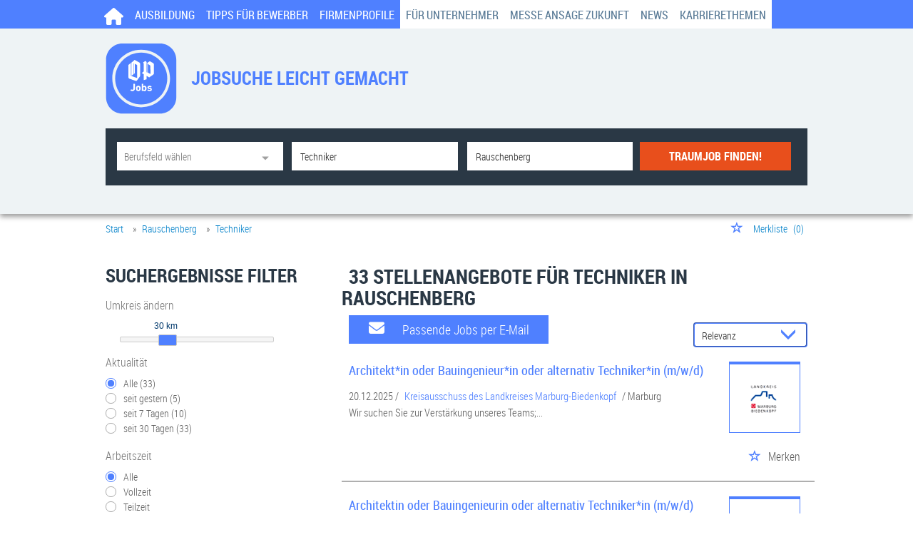

--- FILE ---
content_type: text/html; charset=utf-8
request_url: https://jobs.op-marburg.de/stellenangebote/techniker-in-rauschenberg
body_size: 22492
content:
<!DOCTYPE html>
<html lang="de">
  <head>
    


<meta property="og:image" content="https://jobs.op-marburg.de/Cms_Data/Contents/oberhessische/Media/images/SocialMediaSharingImage.png" />

    <script type="text/javascript" data-cmp-ab="1" src="https://cdn.consentmanager.net/delivery/autoblocking/614bc9f70171e.js" data-cmp-host="a.delivery.consentmanager.net" data-cmp-cdn="cdn.consentmanager.net" data-cmp-codesrc="1"></script>
    <title>Techniker Jobs in Rauschenberg | Oberhessische Presse</title>
    <link rel="canonical" href="https://jobs.op-marburg.de/stellenangebote/techniker-in-rauschenberg"/><meta name="description" content="Entdecken Sie die besten Stellenangebote für den Job als Techniker in Rauschenberg ✔ Ihr Traumjob wartet in unserer Jobbörse jobs.op-marburg.de!" /><meta name="og:site_name" content="OP Marburg Jobs" /><meta name="robots" content="index, follow" />
    <meta name="viewport" content="width=device-width, initial-scale=1">
    <!-- im Head einzubindende Icons -->
<link rel="shortcut icon" type="image/ico" href="/Cms_Data/Sites/oberhessische/Files/icons/favicon.ico" />
<link rel="apple-touch-icon" sizes="76x76" href="/Cms_Data/Sites/oberhessische/Files/icons/apple-icon-76x76.png">
<link rel="apple-touch-icon" sizes="120x120" href="/Cms_Data/Sites/oberhessische/Files/icons/apple-icon-120x120.png">
<link rel="apple-touch-icon" sizes="152x152" href="/Cms_Data/Sites/oberhessische/Files/icons/apple-icon-152x152.png">
    <link type="text/css" rel="stylesheet" href="/oberhessische/Kooboo-Resource/theme/1_246_1/true/Default.css" />
<link href="/Cms_Data/Sites/oberhessische/Themes/Default/print.css" media="print" rel="stylesheet" type="text/css" />
    <script type="text/javascript" src="/oberhessische/Kooboo-Resource/scripts/1_246_1/True/Default.js" ></script>

    <!-- ### Code fuer den <head> ### -->
<script async src="https://securepubads.g.doubleclick.net/tag/js/gpt.js" type="cmp-managed" data-vendor-id="755"></script>
<script>
  window.googletag = window.googletag || {cmd: []};
  googletag.cmd.push(function() {
    googletag.defineSlot('/65121655/jobs-opmarbug/rectangle', [300, 250], 'div-gpt-ad-1565788933278-0').addService(googletag.pubads());
    googletag.defineSlot('/65121655/jobs-opmarbug/skyscraper', [[200, 600], [300, 600], [120, 600], [160, 600]], 'div-gpt-ad-1565788835765-0').addService(googletag.pubads());
    googletag.pubads().enableSingleRequest();
    googletag.pubads().collapseEmptyDivs();
    googletag.enableServices();
  });
</script>
     <script type="application/ld+json">
    {
      "@context" : "https://schema.org",
      "@type" : "WebSite",
      "name" : "OP Marburg Jobs",
      "url" : "https://jobs.op-marburg.de/"
    }
</script>
    


<script>
    dataLayer = window.dataLayer || [];
    dataLayer.push({ 'visitorType': 'Bot' });

    function PushEventAutowert(event, autowert, origin, productId) {
        dataLayer.push({ 'event': event, 'autowert': autowert, 'origin': origin, 'product_id': productId });
    }
</script>
<!-- Google Tag Manager -->
<script type="text/plain" class="cmplazyload" data-cmp-vendor="s905">
(function(w,d,s,l,i){w[l]=w[l]||[];w[l].push({'gtm.start':
new Date().getTime(),event:'gtm.js'});var f=d.getElementsByTagName(s)[0],
j=d.createElement(s),dl=l!='dataLayer'?'&l='+l:'';j.async=true;j.src=
'https://www.googletagmanager.com/gtm.js?id='+i+dl;f.parentNode.insertBefore(j,f);
})(window,document,'script','dataLayer','GTM-KLXTCHL');</script>
<!-- End Google Tag Manager -->



  </head>
  <body class="pv2">
    


    <noscript>
    <div style="position: absolute; left: 50%; width:60%; ">
        <div style="position: relative; left: -50%; background-color: yellow; border: solid 1px red; text-align: center;padding: 15px;font-size: 1.5em;z-index:2000;">
            <p>Bitte aktivieren Sie JavaScript in ihrem Browser.</p>
        </div>
    </div>
</noscript> 
    <!--Modal window for IE only-->
<div id="IEModal" class="internet-explorer-modal">
  <div class="modal-content">
    <span class="close">&times;</span>
    <p>Der Webbrowser <strong>Internet Explorer</strong> ist veraltet.</p>
    <p>Bitte verwenden Sie zukünftig einen der unten aufgeführten, kostenlosen Webbrowser:</p>
    
    <div class="browser-logos">
      <a href="https://www.microsoft.com/de-de/edge" target="_blank" rel="noopener nofollow" title="Link zum Edge Browser">
      	<img class="icon-lazy" alt="Edge" data-src="/Cms_Data/Sites/oberhessische/Themes/Default/images/Edge.svg"/>
        <p>Edge</p>
        <p>Microsoft</p>
      </a>
      <a href="https://www.mozilla.org/de/firefox/new/" target="_blank" rel="noopener nofollow" title="Link zum Firefox Browser">
      	<img class="icon-lazy" alt="Firefox" data-src="/Cms_Data/Sites/oberhessische/Themes/Default/images/Firefox.svg"/>
        <p>Firefox</p>
        <p>Mozilla Foundation</p>
      </a>
      <a href="https://www.google.com/chrome/" target="_blank" rel="noopener nofollow" title="Link zum Chrome Browser">
      	<img class="icon-lazy" alt="Chrome" data-src="/Cms_Data/Sites/oberhessische/Themes/Default/images/Chrome.svg"/>
        <p>Chrome</p>
        <p>Google</p>
      </a>
    </div>
  </div>
</div>

<!--Check if user is using any Version of IE and show a modal window-->
<script>
  function isIEUsed() {
    const ua = window.navigator.userAgent;
    const msie = ua.indexOf('MSIE ');
    const trident = ua.indexOf('Trident/');
    
    return (msie > 0 || trident > 0);
  }
  
  function setStorage() {
    sessionStorage.setItem('IENotSupported', true);
  }
  
  function getStorage() {
    return sessionStorage.getItem('IENotSupported');
  }
  
  function showModalWindow() {
    var modalWindow = document.getElementById("IEModal");
    var closeBtn = document.getElementsByClassName("close")[0];
    
    if(isIEUsed() && !getStorage()){
      let icons = document.getElementsByClassName("icon-lazy");
      for (let i=0; i<icons.length; i++) {
        icons[i].src = icons[i].dataset.src;
      }
      
      modalWindow.style.display = "block";
      
      closeBtn.onclick = function() {
        modalWindow.style.display = "none";
        setStorage();
      }
      
      window.onclick = function(event) {
        if (event.target == modalWindow) {
          modalWindow.style.display = "none";
          setStorage();
        }
      }
    }
  }

  showModalWindow();    
</script>
    <div class="main-container">
      <div class="loading-spinner"></div>
      
      
      <header class="stripe stripe-header">
        <div class="stripe stripe-alternative">
    <div class="container-fluid stripe-container">
      	<nav role="navigation" class="navbar navbar-default navbar-static-top">
   <div class="navbar-header navbar-header-def">
    <button type="button" data-target="#navbarCollapse" data-toggle="collapse" class="navbar-toggle collapsed" id="navbutton">
        <img src="/Cms_Data/Sites/oberhessische/Themes/Default/images/MenuButton.png" alt="collapsibleMenuButton" width="26" height="17">
    </button>
</div>

<!-- Collection of nav links and other content for toggling -->
<div id="navbarCollapse" class="collapse navbar-collapse">
    <ul class="nav navbar-nav">
       <li id="navBtn_Home"><a href="/"><img src="/Cms_Data/Sites/oberhessische/Themes/Default/images/home-icon.svg"></a></li>
      			<li class="" id="navBtn_Merkliste"> <a href="/Merkliste">Merkliste</a></li>
                <li class="" id="navBtn_ausbildung"><a href="/stellenangebote/ausbildungen">Ausbildung</a></li>
      			<li class="" id="navBtn_TipsForApplicants"> <a href="/bewerbertipps">Tipps F&#252;r Bewerber</a></li>
      			<li class="" id="navBtn_CompanyProfileResult"> <a href="/firmenprofile">Firmenprofile</a></li>
      <li class="header-news"><a href="/unternehmen">Für Unternehmer</a></li>
      <li class="header-news"><a href="/Cms_Data/Sites/oberhessische/Files/Messe Ansage Zukunft.pdf">Messe Ansage Zukunft</a></li>
      <li class="header-news"><a href="https://www.op-marburg.de/" target="_blank" rel="noopener">News</a></li>
      <li class="header-news"><a href="https://www.op-marburg.de/themenwelten" target="_blank" rel="noopener">Karrierethemen</a></li>
    </ul>
</div>
</nav>
  	</div>
</div>
  

<script>
    sags = sags || {};
    sags.currentPageInformation = {"CountryCode":"DE,AT,CZ,PL,DK,NL,BE,LU,FR,CH,IT","CurrentSite":"Landingpage","CurrentCity":"Rauschenberg","CurrentCityId":"M-DE-7832","CurrentCategoryId":null,"CurrentSubCategoryIds":[],"CurrentSearchQuery":"Techniker","CurrentJobAdOnlineFrom":null,"CurrentAreaRadius":30,"CurrentPageNumber":1,"PageSize":25,"Debug":false,"TopUpOffers":true};
    if (sags.currentPageInformation["Debug"]) {
        console.log(JSON.stringify(sags.currentPageInformation));
    }
    sags.currentPageInformation.updateproperty = function(property, value) {
        sags.currentPageInformation[property] = value;
        if (sags.currentPageInformation["Debug"]) {
            console.log(JSON.stringify(sags.currentPageInformation));
        }
    }
</script>
  
<div class="container-fluid stripe-container stripe-container-alt-header">  
  <div id="keyvisual-default">

     <div class="custom-output-container">
  <a href="/"><img class="keyvisual-logo"  src="/Cms_Data/Sites/oberhessische/Themes/Default/images/logo.svg" alt="OP Marburg Jobs"></a>
  <div class="custom-output-widget-text">
    <div class="line-one">
      JOBSUCHE LEICHT GEMACHT<span class="mobile-no-show">:</span>
    </div>
    <div class="line-two">
      Jetzt Stellenangebote in Marburg, Gießen und Mittelhessen finden und Jobchance nutzen.
    </div>
  </div>
</div>
  </div>
  


    <nav id="Searchnavigation" class=" " style="display: block">
        <div style="display: block">
<form action="/SearchResult" id="searchbox-form" method="get">

<div class="btn-group category-dropdown-group">
    <div id="category-dropdown-trigger" data-toggle="dropdown">
        <input aria-label="Kategorie" class="dropdown-input" id="chooseCategory" name="JobCategoryName" placeholder="Berufsfeld wählen" type="text" value="" />
        <button class="btn btn-default dropdown-toggle menu-down-glyphicon" aria-label="Kategorie Dropdown" type="button"></button>
    </div>
    <ul class="dropdown-menu">
        <li><a href="#" data-option-value="">Alle Berufsfelder</a></li>
            <li>
                    <a href="#" title="Architektur / Bauwesen" data-category-id="14">Architektur / Bauwesen</a>
            </li>
            <li>
                    <a href="#" title="Assistenz / Sekretariat" data-category-id="6">Assistenz / Sekretariat</a>
            </li>
            <li>
                    <a href="#" title="Ausbildungspl&#228;tze" data-category-id="30">Ausbildungspl&#228;tze</a>
            </li>
            <li>
                    <a href="#" title="Banken / Versicherungen / Finanzdienstleister" data-category-id="12">Banken / Versicherungen / Finanzdienstleister</a>
            </li>
            <li>
                    <a href="#" title="Berufskraftfahrer / Personenbef&#246;rderung (Land, Wasser, Luft)" data-category-id="23">Berufskraftfahrer / Personenbef&#246;rderung (Land, Wasser, Luft)</a>
            </li>
            <li>
                    <a href="#" title="Bildung / Erziehung / Soziale Berufe" data-category-id="17">Bildung / Erziehung / Soziale Berufe</a>
            </li>
            <li>
                    <a href="#" title="Consulting / Beratung" data-category-id="11">Consulting / Beratung</a>
            </li>
            <li>
                    <a href="#" title="Diplomandenstellen" data-category-id="32">Diplomandenstellen</a>
            </li>
            <li>
                    <a href="#" title="Einkauf / Logistik / Materialwirtschaft" data-category-id="21">Einkauf / Logistik / Materialwirtschaft</a>
            </li>
            <li>
                    <a href="#" title="Finanzen / Controlling / Steuern" data-category-id="4">Finanzen / Controlling / Steuern</a>
            </li>
            <li>
                    <a href="#" title="Forschung und Wissenschaft" data-category-id="15">Forschung und Wissenschaft</a>
            </li>
            <li>
                    <a href="#" title="Freiberufler / Selbst&#228;ndigkeit / Franchise" data-category-id="25">Freiberufler / Selbst&#228;ndigkeit / Franchise</a>
            </li>
            <li>
                    <a href="#" title="Gastronomie / Tourismus" data-category-id="18">Gastronomie / Tourismus</a>
            </li>
            <li>
                    <a href="#" title="Handwerk / gewerblich-technische Berufe" data-category-id="19">Handwerk / gewerblich-technische Berufe</a>
            </li>
            <li>
                    <a href="#" title="Hilfskr&#228;fte, Aushilfs- und Nebenjobs" data-category-id="22">Hilfskr&#228;fte, Aushilfs- und Nebenjobs</a>
            </li>
            <li>
                    <a href="#" title="Ingenieurberufe / Techniker" data-category-id="13">Ingenieurberufe / Techniker</a>
            </li>
            <li>
                    <a href="#" title="IT / TK / Software-Entwicklung" data-category-id="10">IT / TK / Software-Entwicklung</a>
            </li>
            <li>
                    <a href="#" title="Kaufm&#228;nnische Berufe &amp; Verwaltung" data-category-id="5">Kaufm&#228;nnische Berufe &amp; Verwaltung</a>
            </li>
            <li>
                    <a href="#" title="Marketing / Werbung / Design" data-category-id="8">Marketing / Werbung / Design</a>
            </li>
            <li>
                    <a href="#" title="Medizin und Gesundheit" data-category-id="16">Medizin und Gesundheit</a>
            </li>
            <li>
                    <a href="#" title="&#214;ffentlicher Dienst" data-category-id="34">&#214;ffentlicher Dienst</a>
            </li>
            <li>
                    <a href="#" title="Personalwesen" data-category-id="2">Personalwesen</a>
            </li>
            <li>
                    <a href="#" title="PR / Journalismus / Medien / Kultur" data-category-id="9">PR / Journalismus / Medien / Kultur</a>
            </li>
            <li>
                    <a href="#" title="Praktika, Werkstudentenpl&#228;tze" data-category-id="31">Praktika, Werkstudentenpl&#228;tze</a>
            </li>
            <li>
                    <a href="#" title="Rechtswesen" data-category-id="3">Rechtswesen</a>
            </li>
            <li>
                    <a href="#" title="Sicherheitsdienste" data-category-id="24">Sicherheitsdienste</a>
            </li>
            <li>
                    <a href="#" title="Vertrieb / Verkauf" data-category-id="7">Vertrieb / Verkauf</a>
            </li>
            <li>
                    <a href="#" title="Vorstand / Gesch&#228;ftsf&#252;hrung" data-category-id="1">Vorstand / Gesch&#228;ftsf&#252;hrung</a>
            </li>
            <li>
                    <a href="#" title="Weiterbildung / Studium / duale Ausbildung" data-category-id="33">Weiterbildung / Studium / duale Ausbildung</a>
            </li>
    </ul>
</div>


<input Name="cityId" id="CityId" name="CityId" type="hidden" value="M-DE-7832" />
<input Name="categoryId" data-val="true" data-val-number="The field JobCategory must be a number." id="JobCategory" name="JobCategory" type="hidden" value="" />
<input Name="subcategoryIds" data-val="true" data-val-number="The field JobSubCategory must be a number." id="JobSubCategory" name="JobSubCategory" type="hidden" value="" />
<input Name="searchQuery" aria-label="Jobtitel oder Unternehmen" class="search-input" id="Searchterm" name="Searchterm" placeholder="Jobtitel, Suchwort oder ID" type="text" value="Techniker" />
<input Id="areaRadius" Name="areaRadius" data-val="true" data-val-number="The field AreaRadius must be a number." id="AreaRadius" name="AreaRadius" type="hidden" value="30" />

<input id="companyName" name="companyName" type="hidden" value="" />

<input Name="city" aria-label="Stadt oder Postleitzahl" autocomplete="off" class="search-input" data-dropdown="#dropdown-cities" data-suggest-action="/stellenangebote/techniker-in-rauschenberg?ModuleUrl=__DGMKL__%2FHome%2FSuggestLocation" id="cityName" name="CityName" placeholder="Ort, PLZ oder Bundesland" type="text" value="Rauschenberg" /><input class="no-show" data-geolocation-action="/stellenangebote/techniker-in-rauschenberg?ModuleUrl=__DGMKL__%2FHome%2FGetGeolocation" id="Geolocation" name="Geolocation" type="text" value="" /><button class="btn-default" type="submit" id="SearchSubmitbutton">Traumjob Finden!</button><div id="categorySubdescription" class="searchBoxSubtext"><p></p></div>
<div id="searchtermSubdescription" class="searchBoxSubtext"><p>Jobtitel, Firmenname, ID</p></div>
<div id="citySubdescription" class="searchBoxSubtext"><p>Ort, PLZ</p></div></form>        </div>
    </nav>


<div id="toggle-searchbox-btn" class="x-hide-searchbox-btn">
    <span class="glyphicon glyphicon-search"></span>
    <span class="x-hide-searchbox-btn-txt">
        Suche einblenden
    </span>
</div>


<div id="dropdown-cities" class="dropdown">
</div>

<div id="keyword-autosuggest" class="dropdown">
</div>

<script>
    window.sags = window.sags || {};
    window.sags.search = {
        isMobileDevice: false,
        showCompanies: true,
        portalName: 'oberhessische',
        endpointUrl: '/stellenangebote/techniker-in-rauschenberg?ModuleUrl=__DGMKL__%2FHome%2FSearchSuggest',
        enabled: true
    };
</script>


<script>
    $(function () {
        //IE9 Placeholder
        $('input, textarea').placeholder();

        //form submit
        $('#searchbox-form').on('keydown', 'input', function (e) {
            if (e.which == 13) {
                e.preventDefault();
                $(this).closest('form').submit();
            }
        });

        $('#cityName').on('keydown', function () {
            $('#CityId').val('');
        });

        $('.combined-city-radius.dynamic input[name="city"]').on('change paste keyup keydown', function () {
            if ($(this).val().length > 0) {
                $('.combined-city-radius.dynamic').removeClass('empty');
            } else {
                $('.combined-city-radius.dynamic').addClass('empty');
            }
        });

        //category dropdown
        $('#chooseCategory').prop('readonly', true);
        if ($('#chooseCategory').val() !== '') {
            $('#chooseCategory').css({ 'background-image': 'none' });
        }
        $('#category-dropdown-trigger').closest('.btn-group').find('.dropdown-menu li a').on('click', function (e) {
            e.preventDefault();
            var txt = $(this).text();
            var categoryId = $(this).data('category-id');
            var subCategoryId = $(this).data('sub-category-id');
            $('#JobCategory').val(categoryId);
            $('#JobSubCategory').val(subCategoryId);
            $('#chooseCategory').val(txt);
            $('#chooseCategory').css({ 'background-image': 'none' });
        });

        $('.area-radius-dropdown li a').on('click', function (e) {
            e.preventDefault();
            var txt = $(this).text();
            var val = $(this).data('option-value');
            $('#areaRadiusText').val(txt);
            $('#areaRadius').val(val);
        });

        $('.x-country-search-dropdown li a').on('click', function (e) {
            e.preventDefault();
            var val = $(this).data('option-value');
            $('#CountryCode').val(val);
            $('#country-search-flag').removeClass();
            $('#country-search-flag').addClass('flag-icon flag-icon-' + val);

            window.sags.cities.countryCode = val.toUpperCase();
            window.sags.cities.serviceResultCache = [];
        });

        /* toggle search box */
        var searchBoxContent = $('#Searchnavigation > div');
        var btnTxt = $('.x-hide-searchbox-btn-txt');
        $('.x-hide-searchbox-btn').on('click', function (e) {
            e.preventDefault();

            searchBoxContent.slideToggle('slow', function () {

                if (searchBoxContent.is(":visible")) {
                    btnTxt.text('Suche ausblenden');
                } else {
                    btnTxt.text('Suche einblenden');
                }
                searchBoxContent.css('overflow', '');
            });
        });
        /*init*/
        var init = function() {

            if (searchBoxContent.is(":visible")) {
                btnTxt.text('Suche ausblenden');
            } else {
                btnTxt.text('Suche einblenden');
            }

            if (searchBoxContent.is(":hidden") && $(window).width() > 739) {
                searchBoxContent.show();
                $('.x-hide-searchbox-btn').hide();

            } else if ($(window).width() > 739) {
                $('.x-hide-searchbox-btn').hide();

            } else {
                $('.x-hide-searchbox-btn').show();
            }
        }

        init();
        $(window).resize(function () {
            init();
        });
    });
</script>


</div>
      </header>
      
      
      
      <div class="stripe">
        
        <div class="container-fluid stripe-container">
            <div class="container-fluid breadcrumb-container">
	    <nav id="breadcrumb" itemscope itemtype="https://schema.org/BreadcrumbList">
        <div>
                <span itemprop="itemListElement" itemscope itemtype="https://schema.org/ListItem">
                    <a itemprop="item" itemscope itemtype="https://schema.org/WebPage" itemid="/"
                       href="/"
                       data-link="">
                        <span itemprop="name">Start</span>
                    </a>
                    <meta itemprop="position" content="1">
                </span>
                    <span class="breadcrumb-delimiter"></span>
                <span itemprop="itemListElement" itemscope itemtype="https://schema.org/ListItem">
                    <a itemprop="item" itemscope itemtype="https://schema.org/WebPage" itemid="/stellenangebote/rauschenberg"
                       href="/stellenangebote/rauschenberg"
                       data-link="">
                        <span itemprop="name">Rauschenberg</span>
                    </a>
                    <meta itemprop="position" content="2">
                </span>
                    <span class="breadcrumb-delimiter"></span>
                <span itemprop="itemListElement" itemscope itemtype="https://schema.org/ListItem">
                    <a itemprop="item" itemscope itemtype="https://schema.org/WebPage" itemid="/stellenangebote/techniker-in-rauschenberg"
                       href="/stellenangebote/techniker-in-rauschenberg"
                       data-link="">
                        <span itemprop="name">Techniker</span>
                    </a>
                    <meta itemprop="position" content="3">
                </span>
        </div>
    </nav>

<script>
    $(function () {
        $('.masked').click(function () {
            window.location = $(this).attr('data-link');
        });
    });
</script>
    <div class="fav-list-other-pages">
      
    <div id="my-favorites-list">
        <a href="/Merkliste">
            <span class="favorite-star"></span><span>Merkliste</span>
            <span id="x-favorites-count"></span>
        </a>
    </div>

    </div>
</div>

  
        </div>
        
        <div class="container-fluid stripe-container">
          <div class="row">
            <div class="col-lg-12 col-md-12 col-sm-12">
              
            </div>
            <div class="col-lg-4 col-md-4 col-sm-12">
              

    <aside id="sidebar" class="collapse navbar-collapse">
        <div id="sidebarbackbuttonArea">
            <input id="backbutton" type="button" value="Zurück" class="btn-default">
        </div>
            <h2>Suchergebnisse Filter</h2>

    <hr class="sidebarline">
    <section>
            <h4>Umkreis ändern</h4>

        <div id="area-radius-slider"></div>
        <input type="hidden" value="30" id="area-radius" name="area-radius"/>
    </section>
<hr class="sidebarline">
<section>
        <h4>Aktualität</h4>
    <div class="radio-controlls-container">
        <label >
            <input class="filter-radio-button" type="radio" data-url="/SearchResult?searchQuery=Techniker&amp;city=Rauschenberg&amp;topJobOnly=0&amp;page=1&amp;jobOnlineSinceDays=0&amp;jobModeId=0&amp;cityId=M-DE-7832&amp;areaRadius=30&amp;sortKey=0&amp;topUpOffers=True" data-days="0"
                   checked=&quot;checked&quot;
                   
                   name="Aktualit&auml" value="optionsschalter" id="Aktualitaumlt_0">
                   <span>Alle (33)</span>
        </label>
        <label >
            <input class="filter-radio-button" type="radio" data-url="/SearchResult?searchQuery=Techniker&amp;city=Rauschenberg&amp;topJobOnly=0&amp;page=1&amp;jobOnlineSinceDays=1&amp;jobModeId=0&amp;cityId=M-DE-7832&amp;areaRadius=30&amp;sortKey=0&amp;topUpOffers=True" data-days="1"
                   
                   
                   name="Aktualit&auml" value="optionsschalter" id="Aktualitaumlt_1">
                   <span>seit gestern (5)</span>
        </label>
        <label >
            <input class="filter-radio-button" type="radio" data-url="/SearchResult?searchQuery=Techniker&amp;city=Rauschenberg&amp;topJobOnly=0&amp;page=1&amp;jobOnlineSinceDays=7&amp;jobModeId=0&amp;cityId=M-DE-7832&amp;areaRadius=30&amp;sortKey=0&amp;topUpOffers=True" data-days="7"
                   
                   
                   name="Aktualit&auml" value="optionsschalter" id="Aktualitaumlt_7">
                   <span>seit 7 Tagen (10)</span>
        </label>
        <label >
            <input class="filter-radio-button" type="radio" data-url="/SearchResult?searchQuery=Techniker&amp;city=Rauschenberg&amp;topJobOnly=0&amp;page=1&amp;jobOnlineSinceDays=30&amp;jobModeId=0&amp;cityId=M-DE-7832&amp;areaRadius=30&amp;sortKey=0&amp;topUpOffers=True" data-days="30"
                   
                   
                   name="Aktualit&auml" value="optionsschalter" id="Aktualitaumlt_30">
                   <span>seit 30 Tagen (33)</span>
        </label>
    </div>
</section><hr class="sidebarline">
<section>
        <h4>Arbeitszeit</h4>
    <div class="radio-controlls-container">
            <label>
                <input class="filter-radio-button" type="radio" data-url="/SearchResult?searchQuery=Techniker&amp;city=Rauschenberg&amp;topJobOnly=0&amp;page=1&amp;jobModeId=0&amp;cityId=M-DE-7832&amp;areaRadius=30&amp;sortKey=0&amp;topUpOffers=True"
                       checked=&quot;checked&quot;
                       name="Arbeitszeit" value="optionsschalter" id="Arbeitszeit_0">
                <span>Alle</span>
            </label>
            <label>
                <input class="filter-radio-button" type="radio" data-url="/SearchResult?searchQuery=Techniker&amp;city=Rauschenberg&amp;topJobOnly=0&amp;page=1&amp;jobModeId=1&amp;cityId=M-DE-7832&amp;areaRadius=30&amp;sortKey=0&amp;topUpOffers=True"
                       
                       name="Arbeitszeit" value="optionsschalter" id="Arbeitszeit_1">
                <span>Vollzeit</span>
            </label>
            <label>
                <input class="filter-radio-button" type="radio" data-url="/SearchResult?searchQuery=Techniker&amp;city=Rauschenberg&amp;topJobOnly=0&amp;page=1&amp;jobModeId=2&amp;cityId=M-DE-7832&amp;areaRadius=30&amp;sortKey=0&amp;topUpOffers=True"
                       
                       name="Arbeitszeit" value="optionsschalter" id="Arbeitszeit_2">
                <span>Teilzeit</span>
            </label>
    </div>
</section><hr class="sidebarline">
<section>
        <h4>Branche</h4>
    <div>
            <ul>
                    <li class="category-link x-category-link" data-id="19">
                        <div class="category-list-image triangle-right-glyphicon">
                        </div>
                        
                            <div class="masked" data-link="/SearchResult?searchQuery=Techniker&amp;categoryId=19&amp;city=Rauschenberg&amp;topJobOnly=0&amp;page=1&amp;jobModeId=0&amp;cityId=M-DE-7832&amp;areaRadius=30&amp;sortKey=0&amp;topUpOffers=True">Handwerk / gewerblich-technische Berufe (15)</div>
                        

                    </li>
                    <li class="category-link x-category-link" data-id="13">
                        <div class="category-list-image triangle-right-glyphicon">
                        </div>
                        
                            <div class="masked" data-link="/SearchResult?searchQuery=Techniker&amp;categoryId=13&amp;city=Rauschenberg&amp;topJobOnly=0&amp;page=1&amp;jobModeId=0&amp;cityId=M-DE-7832&amp;areaRadius=30&amp;sortKey=0&amp;topUpOffers=True">Ingenieurberufe / Techniker (12)</div>
                        

                    </li>
                    <li class="category-link x-category-link" data-id="5">
                        <div class="category-list-image triangle-right-glyphicon">
                        </div>
                        
                            <div class="masked" data-link="/SearchResult?searchQuery=Techniker&amp;categoryId=5&amp;city=Rauschenberg&amp;topJobOnly=0&amp;page=1&amp;jobModeId=0&amp;cityId=M-DE-7832&amp;areaRadius=30&amp;sortKey=0&amp;topUpOffers=True">Kaufm&#228;nnische Berufe &amp; Verwaltung (7)</div>
                        

                    </li>
                    <li class="category-link x-category-link" data-id="14">
                        <div class="category-list-image triangle-right-glyphicon">
                        </div>
                        
                            <div class="masked" data-link="/SearchResult?searchQuery=Techniker&amp;categoryId=14&amp;city=Rauschenberg&amp;topJobOnly=0&amp;page=1&amp;jobModeId=0&amp;cityId=M-DE-7832&amp;areaRadius=30&amp;sortKey=0&amp;topUpOffers=True">Architektur / Bauwesen (5)</div>
                        

                    </li>
                    <li class="category-link x-category-link" data-id="17">
                        <div class="category-list-image triangle-right-glyphicon">
                        </div>
                        
                            <div class="masked" data-link="/SearchResult?searchQuery=Techniker&amp;categoryId=17&amp;city=Rauschenberg&amp;topJobOnly=0&amp;page=1&amp;jobModeId=0&amp;cityId=M-DE-7832&amp;areaRadius=30&amp;sortKey=0&amp;topUpOffers=True">Bildung / Erziehung / Soziale Berufe (4)</div>
                        

                    </li>
                    <li class="category-link x-category-link" data-id="7">
                        <div class="category-list-image triangle-right-glyphicon">
                        </div>
                        
                            <div class="masked" data-link="/SearchResult?searchQuery=Techniker&amp;categoryId=7&amp;city=Rauschenberg&amp;topJobOnly=0&amp;page=1&amp;jobModeId=0&amp;cityId=M-DE-7832&amp;areaRadius=30&amp;sortKey=0&amp;topUpOffers=True">Vertrieb / Verkauf (3)</div>
                        

                    </li>
                    <li class="category-link x-category-link" data-id="34">
                        <div class="category-list-image triangle-right-glyphicon">
                        </div>
                        
                            <div class="masked" data-link="/SearchResult?searchQuery=Techniker&amp;categoryId=34&amp;city=Rauschenberg&amp;topJobOnly=0&amp;page=1&amp;jobModeId=0&amp;cityId=M-DE-7832&amp;areaRadius=30&amp;sortKey=0&amp;topUpOffers=True">&#214;ffentlicher Dienst (3)</div>
                        

                    </li>
                    <li class="category-link x-category-link" data-id="10">
                        <div class="category-list-image triangle-right-glyphicon">
                        </div>
                        
                            <div class="masked" data-link="/SearchResult?searchQuery=Techniker&amp;categoryId=10&amp;city=Rauschenberg&amp;topJobOnly=0&amp;page=1&amp;jobModeId=0&amp;cityId=M-DE-7832&amp;areaRadius=30&amp;sortKey=0&amp;topUpOffers=True">IT / TK / Software-Entwicklung (2)</div>
                        

                    </li>
                    <li class="category-link x-category-link" data-id="15">
                        <div class="category-list-image triangle-right-glyphicon">
                        </div>
                        
                            <div class="masked" data-link="/SearchResult?searchQuery=Techniker&amp;categoryId=15&amp;city=Rauschenberg&amp;topJobOnly=0&amp;page=1&amp;jobModeId=0&amp;cityId=M-DE-7832&amp;areaRadius=30&amp;sortKey=0&amp;topUpOffers=True">Forschung und Wissenschaft (2)</div>
                        

                    </li>
                    <li class="category-link x-category-link" data-id="31">
                        <div class="category-list-image triangle-right-glyphicon">
                        </div>
                        
                            <div class="masked" data-link="/SearchResult?searchQuery=Techniker&amp;categoryId=31&amp;city=Rauschenberg&amp;topJobOnly=0&amp;page=1&amp;jobModeId=0&amp;cityId=M-DE-7832&amp;areaRadius=30&amp;sortKey=0&amp;topUpOffers=True">Praktika, Werkstudentenpl&#228;tze (2)</div>
                        

                    </li>
                    <li class="category-link x-category-link" data-id="32">
                        <div class="category-list-image triangle-right-glyphicon">
                        </div>
                        
                            <div class="masked" data-link="/SearchResult?searchQuery=Techniker&amp;categoryId=32&amp;city=Rauschenberg&amp;topJobOnly=0&amp;page=1&amp;jobModeId=0&amp;cityId=M-DE-7832&amp;areaRadius=30&amp;sortKey=0&amp;topUpOffers=True">Diplomandenstellen (2)</div>
                        

                    </li>
                    <li class="category-link x-category-link" data-id="6">
                        <div class="category-list-image triangle-right-glyphicon">
                        </div>
                        
                            <div class="masked" data-link="/SearchResult?searchQuery=Techniker&amp;categoryId=6&amp;city=Rauschenberg&amp;topJobOnly=0&amp;page=1&amp;jobModeId=0&amp;cityId=M-DE-7832&amp;areaRadius=30&amp;sortKey=0&amp;topUpOffers=True">Assistenz / Sekretariat (1)</div>
                        

                    </li>
                    <li class="category-link x-category-link" data-id="11">
                        <div class="category-list-image triangle-right-glyphicon">
                        </div>
                        
                            <div class="masked" data-link="/SearchResult?searchQuery=Techniker&amp;categoryId=11&amp;city=Rauschenberg&amp;topJobOnly=0&amp;page=1&amp;jobModeId=0&amp;cityId=M-DE-7832&amp;areaRadius=30&amp;sortKey=0&amp;topUpOffers=True">Consulting / Beratung (1)</div>
                        

                    </li>
                    <li class="category-link x-category-link" data-id="12">
                        <div class="category-list-image triangle-right-glyphicon">
                        </div>
                        
                            <div class="masked" data-link="/SearchResult?searchQuery=Techniker&amp;categoryId=12&amp;city=Rauschenberg&amp;topJobOnly=0&amp;page=1&amp;jobModeId=0&amp;cityId=M-DE-7832&amp;areaRadius=30&amp;sortKey=0&amp;topUpOffers=True">Banken / Versicherungen / Finanzdienstleister (1)</div>
                        

                    </li>
                    <li class="category-link x-category-link" data-id="16">
                        <div class="category-list-image triangle-right-glyphicon">
                        </div>
                        
                            <div class="masked" data-link="/SearchResult?searchQuery=Techniker&amp;categoryId=16&amp;city=Rauschenberg&amp;topJobOnly=0&amp;page=1&amp;jobModeId=0&amp;cityId=M-DE-7832&amp;areaRadius=30&amp;sortKey=0&amp;topUpOffers=True">Medizin und Gesundheit (1)</div>
                        

                    </li>
                    <li class="category-link x-category-link" data-id="22">
                        <div class="category-list-image triangle-right-glyphicon">
                        </div>
                        
                            <div class="masked" data-link="/SearchResult?searchQuery=Techniker&amp;categoryId=22&amp;city=Rauschenberg&amp;topJobOnly=0&amp;page=1&amp;jobModeId=0&amp;cityId=M-DE-7832&amp;areaRadius=30&amp;sortKey=0&amp;topUpOffers=True">Hilfskr&#228;fte, Aushilfs- und Nebenjobs (1)</div>
                        

                    </li>
                    <li class="category-link x-category-link" data-id="25">
                        <div class="category-list-image triangle-right-glyphicon">
                        </div>
                        
                            <div class="masked" data-link="/SearchResult?searchQuery=Techniker&amp;categoryId=25&amp;city=Rauschenberg&amp;topJobOnly=0&amp;page=1&amp;jobModeId=0&amp;cityId=M-DE-7832&amp;areaRadius=30&amp;sortKey=0&amp;topUpOffers=True">Freiberufler / Selbst&#228;ndigkeit / Franchise (1)</div>
                        

                    </li>
            </ul>

    </div>
</section><hr class="sidebarline">
<section>
        <h4>Leitungsebene</h4>
    <div class="radio-controlls-container">
            <label>
                <input class="filter-radio-button" type="radio" data-url="/SearchResult?searchQuery=Techniker&amp;city=Rauschenberg&amp;topJobOnly=0&amp;page=1&amp;jobModeId=0&amp;cityId=M-DE-7832&amp;areaRadius=30&amp;sortKey=0&amp;topUpOffers=True"
                       checked=&quot;checked&quot;
                       name="Leitungsebene" value="optionsschalter" id="Leitungsebene_2">
                <span>Alle</span>
            </label>
            <label>
                <input class="filter-radio-button" type="radio" data-url="/SearchResult?searchQuery=Techniker&amp;city=Rauschenberg&amp;topJobOnly=0&amp;page=1&amp;managementTypeJobIds=False&amp;jobModeId=0&amp;cityId=M-DE-7832&amp;areaRadius=30&amp;sortKey=0&amp;topUpOffers=True"
                       
                       name="Leitungsebene" value="optionsschalter" id="Leitungsebene_0">
                <span>nicht leitende Position</span>
            </label>
            <label>
                <input class="filter-radio-button" type="radio" data-url="/SearchResult?searchQuery=Techniker&amp;city=Rauschenberg&amp;topJobOnly=0&amp;page=1&amp;managementTypeJobIds=True&amp;jobModeId=0&amp;cityId=M-DE-7832&amp;areaRadius=30&amp;sortKey=0&amp;topUpOffers=True"
                       
                       name="Leitungsebene" value="optionsschalter" id="Leitungsebene_1">
                <span>leitende Position</span>
            </label>
    </div>
</section>

    </aside>


<script>

    $(function () {

        $(document).on('onShowFiltersClick', function() {
            $("#search-result-list-container").hide();
            $("#sidebar").show().css('visibility', 'visible');
            $('#search-result-list').parent('div').hide(1, function () {
                if (!$('#sidebarbackbuttonArea').visible(true)) {
                    location.href = "#sidebarbackbuttonArea";
                }
            });
        });

        $(".sidebarSectionDownArrow").click(function () {
            $(this).parent().next().toggle();
        });

        $("input[type='radio']").click(function() {
            var url = $(this).attr("data-url");
            window.location.href = url;
        });

        $("input#backbutton,input.x-search-filter-close").click(function () {
            $("#search-result-list-container").show();
            $("#sidebar").hide().css('visibility', 'hidden');
            $('#search-result-list').parent('div').show();
        });

        $('.masked').click(function() {
            window.location = $(this).attr('data-link');
        });

        function toggleExpandableCategory($expandButtonElement) {
            $expandButtonElement
                .toggleClass('triangle-right-glyphicon triangle-down-glyphicon')
                .siblings('.x-subcategory-list-expand')
                .fadeToggle();
        }

        $('.x-subcategory-list-expand').siblings('.category-list-image').click(function () {
            toggleExpandableCategory($(this));
        });


    });

    // Region radius

    var areaRadiusBaseUrl = "/SearchResult?searchQuery=Techniker&city=Rauschenberg&topJobOnly=0&page=1&jobModeId=0&cityId=M-DE-7832&sortKey=0&topUpOffers=True";

    function navigateToParameterUrl(baseUrl, parameterName, parameterValue) {
        var url;
        if (baseUrl.indexOf("?") > -1) {
            url = baseUrl + "&" + parameterName + "=" + parameterValue;
        } else {
            url = baseUrl + "?" + parameterName + "=" + parameterValue;
        }

        window.location.href = url;
    }

    var regionRadiusValues = [10, 20, 30, 40, 50, 75, 100, 200];
    var regionRadiusLabels = ['10 km', '20 km', '30 km', '40 km', '50 km', '75 km', '100 km', '200 km'];
    var sliderInitialized = false;

    var updateCityRadiusValue = function (e) {
        if (sliderInitialized) {
            var realValue = regionRadiusValues[$("#area-radius-slider").slider("value")];
            $('#area-radius').val(realValue).change();
        }
    };

    var initializeSliderValue = function ($slider) {
        var realValue = $('#area-radius').val();
        for (var i in regionRadiusValues) {
            if (regionRadiusValues[i] == realValue) {
                $slider.slider('value', i);
                return;
            }
        }
    };

    $(function () {
        var $slider = $("#area-radius-slider").slider({ max: 7, value: 0, change: updateCityRadiusValue });
        $slider.slider("float", { labels: regionRadiusLabels });
        initializeSliderValue($slider);
        sliderInitialized = true;
    });

    $('#area-radius').change(function () {
        navigateToParameterUrl(areaRadiusBaseUrl, "areaRadius", $(this).val());
    });

</script><div id="adBox-alternative">
  <div class="adText">Anzeige</div>
  <div class="advertisement">
  	<div class="advertisement">
  <!-- /65121655/jobs-opmarbug/rectangle -->
  <div id='div-gpt-ad-1565788933278-0' style='width: 300px; height: 250px;'>
    <script>
      googletag.cmd.push(function() { googletag.display('div-gpt-ad-1565788933278-0'); });
    </script>
  </div>
</div>
  </div>
</div>

            </div>
            <div class="col-lg-8 col-md-8 col-sm-12 ">
                      <h1>
            <span class="landing-page-headline-part1">33 Stellenangebote für Techniker in Rauschenberg</span>
            <span class="landing-page-headline-part2"></span>
        </h1>
    <div id="jobpermail" data-target="#jpmModal" data-toggle="modal">
        <a id="jpm_button">
            <span class="fa fa-envelope"></span>
            Passende Jobs per E-Mail
        </a>
    </div>
    <div class="modal fade" id="jpmModal">
        <div class="modal-dialog">
            <div class="modal-content" id="jobsPerEmailContainer">
                <div class="modal-header">
                    <button class="close" data-dismiss="modal">&times;</button>
                    <i class="glyphicon glyphicon-envelope btn-lg email-icon"></i>
                    <p class="headline">Jobs per E-Mail abonnieren</p>
                </div>
                <div class="modal-body">
                    <p>Kostenlos und passend zu Ihrer Suche</p>
<form>
    <div><span class="field-validation-valid" data-valmsg-for="emailAddress" data-valmsg-replace="true"></span></div>
    <div><span class="field-validation-valid" data-valmsg-for="privacyPolicyAccepted" data-valmsg-replace="true"></span></div>

    <div class="form-inline">
        <div class="form-group email-address-group">
            <input name="emailAddress" class="form-control" type="text" data-val="true" required
                   placeholder="E-Mail Adresse hier eingeben:"
                   data-val-required="Bitte geben Sie Ihre Email Adresse ein."
                   data-rule-customemailaddressvalidation="true"/>
        </div>
        <div class="form-group subscribe-button-group">
            <button id="jobsPerEmailSubmitButton" class="btn btn-default" type="submit">
                Jobs abonnieren
            </button>
        </div>
    </div>

    <input type='text' name='email' class='email'/><script>$('.email').hide();</script>

    <div class="privacy-policy">
            <input type="checkbox" value="true" name="privacyPolicyAccepted"
                   data-val-mandatory="Bitte stimmen Sie den Datenschutzbedingungen zu."
                   data-val="true">
         
        Ich willige in die Verarbeitung meiner Daten zum Erhalt des Newsletters gemäß der 

            <a href="/datenschutz" target="_blank" rel="noopener">
                Datenschutzinformationen</a>

         ein.
    </div>

    <input data-val="true" data-val-number="The field AreaRadius must be a number." id="AreaRadius" name="AreaRadius" type="hidden" value="30" />
    <input data-val="true" data-val-number="The field JpmCategoryId must be a number." id="JpmCategoryId" name="JpmCategoryId" type="hidden" value="" />
    <input id="JpmSubcategoryIds" name="JpmSubcategoryIds" type="hidden" value="" />
    <input id="SearchQuery" name="SearchQuery" type="hidden" value="Techniker" />
    <input id="JpmCityId" name="JpmCityId" type="hidden" value="M-DE-7832" />
    <input id="JpmCity" name="JpmCity" type="hidden" value="Rauschenberg" />
    <input data-val="true" data-val-required="The Period field is required." id="Period" name="Period" type="hidden" value="All" />
    <input data-val="true" data-val-required="The SortCriteria field is required." id="SortCriteria" name="SortCriteria" type="hidden" value="Relevance" />
    <input id="CompanyName" name="CompanyName" type="hidden" value="" />
    <input data-val="true" data-val-number="The field JobModeId must be a number." data-val-required="The JobModeId field is required." id="JobModeId" name="JobModeId" type="hidden" value="0" />
    <input id="ManagementTypeJobIds" name="ManagementTypeJobIds" type="hidden" value="" />
</form>

<script>
    (function(jQuery) {
        var regex = new RegExp('^[a-zA-Z0-9.!#$%&’*+/=?^_`{|}~-]+@[a-zA-Z0-9-]+(?:\.[a-zA-Z0-9-]+)*$');
        var errorMessage = 'Die E-Mail-Adresse ist ung&#252;ltig';
        jQuery.validator.addMethod("customemailaddressvalidation", function (value) {
            return regex.test(value);
        }, errorMessage);
    })(jQuery);
</script>

                </div>
            </div>
        </div>
    </div>


<div class="bs-example">
    <div id="jobsPerEmailSuccessDialog" class="modal fade">
        <div class="modal-dialog modal-md">
            <div class="modal-content">
                <div class="modal-header">
                    <button type="button" class="close" data-dismiss="modal" aria-hidden="true">&times;</button>
                </div>
                <div class="modal-body">
                    <p>Vielen Dank für die Anmeldung „Jobs per Mail der ansage zukunft“.<br>Bitte bestätigen Sie Ihre Anmeldung über den Link in der E-Mail, die wir Ihnen soeben zugesandt haben.</p>
                </div>
            </div>
        </div>
    </div>
</div>

<div class="bs-example">
    <div id="jobsPerEmailErrorDialog" class="modal fade">
        <div class="modal-dialog modal-md">
            <div class="modal-content">
                <div class="modal-header">
                    <button type="button" class="close" data-dismiss="modal" aria-hidden="true">&times;</button>
                </div>
                <div class="modal-body">
                    <p>Es ist ein Fehler aufgetreten. Bitte versuchen Sie es später noch einmal.</p>
                </div>
            </div>
        </div>
    </div>
</div><div id="jpm_flyin">
    <div id="flyin_content">
        <span class="fa fa-envelope"></span>
        <p>Jobs per Mail bestellen</p>
        <button id="jpm_flyin_button" data-target="#jpmModal" data-toggle="modal" class="btn-default"><span>Jetzt </span>bestellen</button>
    </div>
</div>


<script>
    jQuery.validator.unobtrusive.adapters.addBool("mandatory", "required");

    var initJobsViaMail = function (successHandler, errorHandler) {
        $(this).attr("disabled", false);
        var $form = $("#jobsPerEmailContainer form");

        $form.validate();

        $('#jobsPerEmailSubmitButton').on('click',
            function(e) {
                e.preventDefault();
                $form.find("label").html();

                if ($form.valid()) {
                    $(this).attr("disabled", true);
                    var neData = {
                        userEmail: $form.find("input[name=emailAddress]").val(),
                        email: $form.find("input[name=email]").val(), 
                        privacyPolicyAccepted: $form.find("input[name=privacyPolicyAccepted]").val(),
                        areaRadius: $form.find("input[name=AreaRadius]").val(),
                        jpmCategoryId: $form.find("input[name=JpmCategoryId]").val(),
                        jpmSubcategoryIds: $form.find("input[name=JpmSubcategoryIds]").val(),
                        searchQuery: $form.find("input[name=SearchQuery]").val(),
                        jpmCityId: $form.find("input[name=JpmCityId]").val(),
                        jpmCity: $form.find("input[name=JpmCity]").val(),
                        companyName: $form.find("input[name=CompanyName]").val(),
                        period: $form.find("input[name=Period]").val(),
                        sortCriteria: $form.find("input[name=SortCriteria]").val(),
                        managementTypeJobIds: $form.find("input[name=ManagementTypeJobIds]").val(),
                        jobModeId: $form.find("input[name=JobModeId]").val()
                    }

                    $.ajax({
                        url: '/stellenangebote/techniker-in-rauschenberg?ModuleUrl=__24SGD__%2FHome%2FSendJobPerMailSubscription',
                        type: "POST",
                        data: neData,
                        context: $(this),
                        beforeSend: function() {
                            $("body").addClass("loading");
                        },
                        success: function(data) {
                            $("body").removeClass("loading");

                            $(this).removeAttr("disabled");

                            if (data.success) {
                                successHandler();
                                $form.find("input[name=emailAddress]").val("");
                            } else {
                                alert(
                                    'Es ist ein Fehler aufgetreten. Bitte versuchen Sie es später noch einmal.');
                            }
                        },
                        error: function () {
                            $("body").removeClass("loading");

                            $(this).removeAttr("disabled");
                            errorHandler();
                        }
                    });
                }
            });
    };

        $("#jobsPerEmailContainer").addClass('show-on-launch');

</script>


<script>
    var successHandler = function () {
        // hide jpm Modal
        $('#jpmModal').modal('toggle');
        $('#jobsPerEmailSuccessDialog').modal('toggle');
    };
    var errorHandler = function () {
        // hide jpm Modal
        $('#jpmModal').modal('toggle');
        $('#jobsPerEmailErrorDialog').modal('toggle');
    };
    $(function () {
        initJobsViaMail(successHandler, errorHandler);
    });
</script>

    <button class="btn-default" id="showFilters">Grenzen Sie Ihre Suche ein</button>
<div id="searchResultMetaData" style="display: none;">{"NumberOfResults": 33, "NumberOfRegionOnlyResults": 11, "IsLandingpage": true }</div>

    <div id="dropdown-sort-btn" class="btn-group sort-group">
        <div id="sort-dropdown-trigger"data-toggle="dropdown">
            <input aria-label="Sortierung" class="dropdown-input" id="dropdownsort" name="SearchResultViewModel.DropdownSortName" type="text" value="Relevanz" />
            <button id="sort-btn" class="btn btn-default dropdown-toggle menu-down-glyphicon" aria-label="Sortierung Dropdown" type="button"></button>
        </div>
        <ul class="dropdown-menu">
                <li><a data-url="/SearchResult?searchQuery=Techniker&amp;city=Rauschenberg&amp;topJobOnly=0&amp;page=1&amp;jobModeId=0&amp;cityId=M-DE-7832&amp;areaRadius=30&amp;sortKey=0&amp;topUpOffers=True&amp;searchCompanyProfiles=True" class="x-link-id" href="#" title=Relevanz>Relevanz</a></li>
                <li><a data-url="/SearchResult?searchQuery=Techniker&amp;city=Rauschenberg&amp;topJobOnly=0&amp;page=1&amp;jobModeId=0&amp;cityId=M-DE-7832&amp;areaRadius=30&amp;sortKey=1&amp;topUpOffers=True&amp;searchCompanyProfiles=True" class="x-link-id" href="#" title=Aktualit&#228;t>Aktualit&#228;t</a></li>
                <li><a data-url="/SearchResult?searchQuery=Techniker&amp;city=Rauschenberg&amp;topJobOnly=0&amp;page=1&amp;jobModeId=0&amp;cityId=M-DE-7832&amp;areaRadius=30&amp;sortKey=2&amp;topUpOffers=True&amp;searchCompanyProfiles=True" class="x-link-id" href="#" title=Entfernung>Entfernung</a></li>
        </ul>
    </div>

<script>
    $('.x-link-id').on('click', function() {
        document.location.href = $(this).data('url');
    });

    $('#dropdownsort').prop('readonly', true);

    $('#sort-dropdown-trigger').closest('.sort-group').find('.dropdown-menu li a').on('click', function(e) {
        e.preventDefault();
        var txt = $(this).text();
        $('#dropdownsort').val(txt);
    });
</script>


<div id="search-result-list" class="container">
    <hr class="list-top-line">




    <div class="jobad-container ">


<div class="row first-row">
    <div class="col-lg-10 col-md-9 col-xs-9">

            <h3 class="job-name">
                <a href="/jobs/15960149/Architekt_in_oder_Bauingenieur_in_oder_alternativ" data-id="15960149" id="15960149" data-search-query="{&amp;quot;civ&amp;quot;:true,&amp;quot;ilp&amp;quot;:true,&amp;quot;q&amp;quot;:&amp;quot;Techniker&amp;quot;,&amp;quot;c&amp;quot;:&amp;quot;Rauschenberg&amp;quot;,&amp;quot;CompanyName&amp;quot;:null,&amp;quot;scI&amp;quot;:[],&amp;quot;ciI&amp;quot;:&amp;quot;M-DE-7832&amp;quot;,&amp;quot;tuo&amp;quot;:true,&amp;quot;scp&amp;quot;:true}" data-back-url="/stellenangebote/techniker-in-rauschenberg#15960149"
                   data-result-list-position="0" class="x-jobad-link" >
                    Architekt*in oder Bauingenieur*in oder alternativ Techniker*in (m/w/d)
                </a>
            </h3>

        

<div class="date-company-city">
    <span>20.12.2025 / </span>
        <a href="/jobs/15960149/Architekt_in_oder_Bauingenieur_in_oder_alternativ#tab-company-profile">
            <span id="companyName">Kreisausschuss des Landkreises Marburg-Biedenkopf</span>
        </a>
    <span> / Marburg</span>
</div>

        <div class="job-description">
    Wir suchen Sie zur Verst&#228;rkung unseres Teams;...
</div>
   
    </div>
    <div class="col-lg-2 col-md-3 col-xs-3">
        <div class="company-image">
    <a href="/SearchResult?companyName=Kreisausschuss-des-Landkreises-Marburg-Biedenkopf">
            <img class="job-logo" src="https://anzeigen.jobstatic.de/upload/logos/4/243804.gif" alt="Firmenlogo: Kreisausschuss des Landkreises Marburg-Biedenkopf" title="Firmenlogo: Kreisausschuss des Landkreises Marburg-Biedenkopf" />
    </a>
</div>

        <div id="jobad-favicon">
            <button class="add-to-favorites x-add-to-favorites" style="" data-jobid="15960149">
                <div class="favorite-star-outline glyphics"></div>
                <p>Merken</p>
            </button>
            <button class="remove-from-favorites x-remove-from-favorites" style="display:none" data-jobid="15960149">
                <div class="favorite-star glyphics"></div>
                <p>Gemerkt</p>
            </button>
        </div>

    </div>
</div>
<div class="row third-row">
    <div class="col-lg-10 col-md-9 col-xs-12">
        <div class="company-profile-button">
        </div>
    </div>
</div>

        <hr />
    </div>
    <div class="jobad-container ">


<div class="row first-row">
    <div class="col-lg-10 col-md-9 col-xs-9">

            <h3 class="job-name">
                <a href="/jobs/15958052/Architektin_oder_Bauingenieurin_oder_alternativ_T" data-id="15958052" id="15958052" data-search-query="{&amp;quot;civ&amp;quot;:true,&amp;quot;ilp&amp;quot;:true,&amp;quot;q&amp;quot;:&amp;quot;Techniker&amp;quot;,&amp;quot;c&amp;quot;:&amp;quot;Rauschenberg&amp;quot;,&amp;quot;CompanyName&amp;quot;:null,&amp;quot;scI&amp;quot;:[],&amp;quot;ciI&amp;quot;:&amp;quot;M-DE-7832&amp;quot;,&amp;quot;tuo&amp;quot;:true,&amp;quot;scp&amp;quot;:true}" data-back-url="/stellenangebote/techniker-in-rauschenberg#15958052"
                   data-result-list-position="1" class="x-jobad-link" >
                    Architektin oder Bauingenieurin oder alternativ Techniker*in (m/w/d)
                </a>
            </h3>

        

<div class="date-company-city">
    <span>20.12.2025 / </span>
        <a href="/jobs/15958052/Architektin_oder_Bauingenieurin_oder_alternativ_T#tab-company-profile">
            <span id="companyName">Kreisausschuss des Landkreises Marburg-Biedenkopf</span>
        </a>
    <span> / Marburg</span>
</div>

        <div class="job-description">
    
</div>
   
    </div>
    <div class="col-lg-2 col-md-3 col-xs-3">
        <div class="company-image">
    <a href="/SearchResult?companyName=Kreisausschuss-des-Landkreises-Marburg-Biedenkopf">
            <img class="job-logo" src="https://anzeigen.jobstatic.de/upload/logos/4/243804.gif" alt="Firmenlogo: Kreisausschuss des Landkreises Marburg-Biedenkopf" title="Firmenlogo: Kreisausschuss des Landkreises Marburg-Biedenkopf" />
    </a>
</div>

        <div id="jobad-favicon">
            <button class="add-to-favorites x-add-to-favorites" style="" data-jobid="15958052">
                <div class="favorite-star-outline glyphics"></div>
                <p>Merken</p>
            </button>
            <button class="remove-from-favorites x-remove-from-favorites" style="display:none" data-jobid="15958052">
                <div class="favorite-star glyphics"></div>
                <p>Gemerkt</p>
            </button>
        </div>

    </div>
</div>
<div class="row third-row">
    <div class="col-lg-10 col-md-9 col-xs-12">
        <div class="company-profile-button">
        </div>
    </div>
</div>

        <hr />
    </div>
    <div class="jobad-container ">


<div class="row first-row">
    <div class="col-lg-10 col-md-9 col-xs-9">

            <h3 class="job-name">
                <a href="/jobs/15869311/Techniker_Meister_als_Kalkulator_(w_m_d)_Hochbau_" data-id="15869311" id="15869311" data-search-query="{&amp;quot;civ&amp;quot;:true,&amp;quot;ilp&amp;quot;:true,&amp;quot;q&amp;quot;:&amp;quot;Techniker&amp;quot;,&amp;quot;c&amp;quot;:&amp;quot;Rauschenberg&amp;quot;,&amp;quot;CompanyName&amp;quot;:null,&amp;quot;scI&amp;quot;:[],&amp;quot;ciI&amp;quot;:&amp;quot;M-DE-7832&amp;quot;,&amp;quot;tuo&amp;quot;:true,&amp;quot;scp&amp;quot;:true}" data-back-url="/stellenangebote/techniker-in-rauschenberg#15869311"
                   data-result-list-position="2" class="x-jobad-link" >
                    Techniker / Meister als Kalkulator (w/m/d) Hochbau / Fertighausbau
                </a>
            </h3>

        

<div class="date-company-city">
    <span>19.12.2025 / </span>
        <a href="/SearchResult?companyName=FingerHaus%2BGmbH">
            <span id="companyName">FingerHaus GmbH</span>
        </a>
    <span> / Frankenberg / Eder</span>
</div>

        <div class="job-description">
    
</div>
   
    </div>
    <div class="col-lg-2 col-md-3 col-xs-3">
        <div class="company-image">
    <a href="/SearchResult?companyName=FingerHaus-GmbH">
            <img class="job-logo" src="https://anzeigen.jobstatic.de/upload/logos/1/411851.gif" alt="Firmenlogo: FingerHaus GmbH" title="Firmenlogo: FingerHaus GmbH" />
    </a>
</div>

        <div id="jobad-favicon">
            <button class="add-to-favorites x-add-to-favorites" style="" data-jobid="15869311">
                <div class="favorite-star-outline glyphics"></div>
                <p>Merken</p>
            </button>
            <button class="remove-from-favorites x-remove-from-favorites" style="display:none" data-jobid="15869311">
                <div class="favorite-star glyphics"></div>
                <p>Gemerkt</p>
            </button>
        </div>

    </div>
</div>
<div class="row third-row">
    <div class="col-lg-10 col-md-9 col-xs-12">
        <div class="company-profile-button">
        </div>
    </div>
</div>

        <hr />
    </div>
    <div class="jobad-container ">


<div class="row first-row">
    <div class="col-lg-10 col-md-9 col-xs-9">

            <h3 class="job-name">
                <a href="/jobs/15997772/Servicetechniker_Region_Giessen_Marburg_Wetzlar_(" data-id="15997772" id="15997772" data-search-query="{&amp;quot;civ&amp;quot;:true,&amp;quot;ilp&amp;quot;:true,&amp;quot;q&amp;quot;:&amp;quot;Techniker&amp;quot;,&amp;quot;c&amp;quot;:&amp;quot;Rauschenberg&amp;quot;,&amp;quot;CompanyName&amp;quot;:null,&amp;quot;scI&amp;quot;:[],&amp;quot;ciI&amp;quot;:&amp;quot;M-DE-7832&amp;quot;,&amp;quot;tuo&amp;quot;:true,&amp;quot;scp&amp;quot;:true}" data-back-url="/stellenangebote/techniker-in-rauschenberg#15997772"
                   data-result-list-position="3" class="x-jobad-link" >
                    Servicetechniker Region Gie&#223;en, Marburg, Wetzlar (m/w/d)
                </a>
            </h3>

        

<div class="date-company-city">
    <span>05.01.2026 / </span>
        <a href="/SearchResult?companyName=Stiebel%2BEltron%2BGmbH%2B%2526%2BCo.%2BKG%2B-%2BZentrale%2B-">
            <span id="companyName">Stiebel Eltron GmbH &amp; Co. KG - Zentrale -</span>
        </a>
    <span> / Marburg</span>
</div>

        <div class="job-description">
    
</div>
   
    </div>
    <div class="col-lg-2 col-md-3 col-xs-3">
        <div class="company-image">
    <a href="/SearchResult?companyName=Stiebel-Eltron-GmbH-Co-KG-Zentrale">
            <img class="job-logo" src="https://anzeigen.jobstatic.de/upload/logos/2/223762.gif" alt="Firmenlogo: Stiebel Eltron GmbH &amp; Co. KG - Zentrale -" title="Firmenlogo: Stiebel Eltron GmbH &amp; Co. KG - Zentrale -" />
    </a>
</div>

        <div id="jobad-favicon">
            <button class="add-to-favorites x-add-to-favorites" style="" data-jobid="15997772">
                <div class="favorite-star-outline glyphics"></div>
                <p>Merken</p>
            </button>
            <button class="remove-from-favorites x-remove-from-favorites" style="display:none" data-jobid="15997772">
                <div class="favorite-star glyphics"></div>
                <p>Gemerkt</p>
            </button>
        </div>

    </div>
</div>
<div class="row third-row">
    <div class="col-lg-10 col-md-9 col-xs-12">
        <div class="company-profile-button">
        </div>
    </div>
</div>

        <hr />
    </div>
    <div class="jobad-container ">


<div class="row first-row">
    <div class="col-lg-10 col-md-9 col-xs-9">

            <h3 class="job-name">
                <a href="/jobs/15854001/Field_Service_Technician_United_States_53186_Wauk" data-id="15854001" id="15854001" data-search-query="{&amp;quot;civ&amp;quot;:true,&amp;quot;ilp&amp;quot;:true,&amp;quot;q&amp;quot;:&amp;quot;Techniker&amp;quot;,&amp;quot;c&amp;quot;:&amp;quot;Rauschenberg&amp;quot;,&amp;quot;CompanyName&amp;quot;:null,&amp;quot;scI&amp;quot;:[],&amp;quot;ciI&amp;quot;:&amp;quot;M-DE-7832&amp;quot;,&amp;quot;tuo&amp;quot;:true,&amp;quot;scp&amp;quot;:true}" data-back-url="/stellenangebote/techniker-in-rauschenberg#15854001"
                   data-result-list-position="4" class="x-jobad-link" >
                    Field Service Technician
                </a>
            </h3>

        

<div class="date-company-city">
    <span>15.01.2026 / </span>
        <a href="/SearchResult?companyName=KHS%2BUSA%2BInc.">
            <span id="companyName">KHS USA Inc.</span>
        </a>
    <span> / United States-53186 Waukesha</span>
</div>

        <div class="job-description">
    
</div>
   
    </div>
    <div class="col-lg-2 col-md-3 col-xs-3">
        <div class="company-image">
    <a href="/SearchResult?companyName=KHS-USA-Inc">
            <img class="job-logo" src="https://anzeigen.jobstatic.de/upload/logos/6/433186.gif" alt="Firmenlogo: KHS USA Inc." title="Firmenlogo: KHS USA Inc." />
    </a>
</div>

        <div id="jobad-favicon">
            <button class="add-to-favorites x-add-to-favorites" style="" data-jobid="15854001">
                <div class="favorite-star-outline glyphics"></div>
                <p>Merken</p>
            </button>
            <button class="remove-from-favorites x-remove-from-favorites" style="display:none" data-jobid="15854001">
                <div class="favorite-star glyphics"></div>
                <p>Gemerkt</p>
            </button>
        </div>

    </div>
</div>
<div class="row third-row">
    <div class="col-lg-10 col-md-9 col-xs-12">
        <div class="company-profile-button">
        </div>
    </div>
</div>

        <hr />
    </div>
    <div class="jobad-container ">


<div class="row first-row">
    <div class="col-lg-10 col-md-9 col-xs-9">

            <h3 class="job-name">
                <a href="/jobs/15884503/Service_Engineer_Technician_Philippines_Singapur_" data-id="15884503" id="15884503" data-search-query="{&amp;quot;civ&amp;quot;:true,&amp;quot;ilp&amp;quot;:true,&amp;quot;q&amp;quot;:&amp;quot;Techniker&amp;quot;,&amp;quot;c&amp;quot;:&amp;quot;Rauschenberg&amp;quot;,&amp;quot;CompanyName&amp;quot;:null,&amp;quot;scI&amp;quot;:[],&amp;quot;ciI&amp;quot;:&amp;quot;M-DE-7832&amp;quot;,&amp;quot;tuo&amp;quot;:true,&amp;quot;scp&amp;quot;:true}" data-back-url="/stellenangebote/techniker-in-rauschenberg#15884503"
                   data-result-list-position="5" class="x-jobad-link" >
                    Service Engineer/Technician - Philippines
                </a>
            </h3>

        

<div class="date-company-city">
    <span>14.01.2026 / </span>
        <a href="/SearchResult?companyName=Salzgitter%2BAG">
            <span id="companyName">Salzgitter AG</span>
        </a>
    <span> / Singapur</span>
</div>

        <div class="job-description">
    
</div>
   
    </div>
    <div class="col-lg-2 col-md-3 col-xs-3">
        <div class="company-image">
    <a href="/SearchResult?companyName=Salzgitter-AG">
            <img class="job-logo" src="https://anzeigen.jobstatic.de/upload/logos/4/433124.gif" alt="Firmenlogo: Salzgitter AG" title="Firmenlogo: Salzgitter AG" />
    </a>
</div>

        <div id="jobad-favicon">
            <button class="add-to-favorites x-add-to-favorites" style="" data-jobid="15884503">
                <div class="favorite-star-outline glyphics"></div>
                <p>Merken</p>
            </button>
            <button class="remove-from-favorites x-remove-from-favorites" style="display:none" data-jobid="15884503">
                <div class="favorite-star glyphics"></div>
                <p>Gemerkt</p>
            </button>
        </div>

    </div>
</div>
<div class="row third-row">
    <div class="col-lg-10 col-md-9 col-xs-12">
        <div class="company-profile-button">
        </div>
    </div>
</div>

        <hr />
    </div>
    <div class="jobad-container ">


<div class="row first-row">
    <div class="col-lg-10 col-md-9 col-xs-9">

            <h3 class="job-name">
                <a href="/jobs/15907565/Servicetechniker_(m_w_d)_BHKW_Bayern_Baden_W%C3%BCrtte" data-id="15907565" id="15907565" data-search-query="{&amp;quot;civ&amp;quot;:true,&amp;quot;ilp&amp;quot;:true,&amp;quot;q&amp;quot;:&amp;quot;Techniker&amp;quot;,&amp;quot;c&amp;quot;:&amp;quot;Rauschenberg&amp;quot;,&amp;quot;CompanyName&amp;quot;:null,&amp;quot;scI&amp;quot;:[],&amp;quot;ciI&amp;quot;:&amp;quot;M-DE-7832&amp;quot;,&amp;quot;tuo&amp;quot;:true,&amp;quot;scp&amp;quot;:true}" data-back-url="/stellenangebote/techniker-in-rauschenberg#15907565"
                   data-result-list-position="6" class="x-jobad-link" >
                    Servicetechniker (m/w/d) BHKW
                </a>
            </h3>

        

<div class="date-company-city">
    <span>16.01.2026 / </span>
        <a href="/SearchResult?companyName=Wolf%2BPower%2BSystems%2BGmbH">
            <span id="companyName">Wolf Power Systems GmbH</span>
        </a>
    <span> / Bayern,  Baden-W&#252;rttemberg,  Nordrhein-Westfalen,  Hessen,  Rheinland-Pfalz</span>
</div>

        <div class="job-description">
    
</div>
   
    </div>
    <div class="col-lg-2 col-md-3 col-xs-3">
        <div class="company-image">
    <a href="/SearchResult?companyName=Wolf-Power-Systems-GmbH">
            <img class="job-logo" src="https://anzeigen.jobstatic.de/upload/logos/8/362548.gif" alt="Firmenlogo: Wolf Power Systems GmbH" title="Firmenlogo: Wolf Power Systems GmbH" />
    </a>
</div>

        <div id="jobad-favicon">
            <button class="add-to-favorites x-add-to-favorites" style="" data-jobid="15907565">
                <div class="favorite-star-outline glyphics"></div>
                <p>Merken</p>
            </button>
            <button class="remove-from-favorites x-remove-from-favorites" style="display:none" data-jobid="15907565">
                <div class="favorite-star glyphics"></div>
                <p>Gemerkt</p>
            </button>
        </div>

    </div>
</div>
<div class="row third-row">
    <div class="col-lg-10 col-md-9 col-xs-12">
        <div class="company-profile-button">
        </div>
    </div>
</div>

        <hr />
    </div>
    <div class="jobad-container ">


<div class="row first-row">
    <div class="col-lg-10 col-md-9 col-xs-9">

            <h3 class="job-name">
                <a href="/jobs/15914435/Servicetechniker_Elektrotechnik_Elektroniker_im_A" data-id="15914435" id="15914435" data-search-query="{&amp;quot;civ&amp;quot;:true,&amp;quot;ilp&amp;quot;:true,&amp;quot;q&amp;quot;:&amp;quot;Techniker&amp;quot;,&amp;quot;c&amp;quot;:&amp;quot;Rauschenberg&amp;quot;,&amp;quot;CompanyName&amp;quot;:null,&amp;quot;scI&amp;quot;:[],&amp;quot;ciI&amp;quot;:&amp;quot;M-DE-7832&amp;quot;,&amp;quot;tuo&amp;quot;:true,&amp;quot;scp&amp;quot;:true}" data-back-url="/stellenangebote/techniker-in-rauschenberg#15914435"
                   data-result-list-position="7" class="x-jobad-link" >
                    Servicetechniker Elektrotechnik | Elektroniker im Au&#223;endienst (m/w/d)
                </a>
            </h3>

        

<div class="date-company-city">
    <span>17.01.2026 / </span>
        <a href="/SearchResult?companyName=Emetron%2BGmbH">
            <span id="companyName">Emetron GmbH</span>
        </a>
    <span> / Deutschland,  Aachen,  Frankfurt am Main,  Mannheim,  M&#252;nchen</span>
</div>

        <div class="job-description">
    
</div>
   
    </div>
    <div class="col-lg-2 col-md-3 col-xs-3">
        <div class="company-image">
    <a href="/SearchResult?companyName=Emetron-GmbH">
            <img class="job-logo" src="https://anzeigen.jobstatic.de/upload/logos/1/367871.gif" alt="Firmenlogo: Emetron GmbH" title="Firmenlogo: Emetron GmbH" />
    </a>
</div>

        <div id="jobad-favicon">
            <button class="add-to-favorites x-add-to-favorites" style="" data-jobid="15914435">
                <div class="favorite-star-outline glyphics"></div>
                <p>Merken</p>
            </button>
            <button class="remove-from-favorites x-remove-from-favorites" style="display:none" data-jobid="15914435">
                <div class="favorite-star glyphics"></div>
                <p>Gemerkt</p>
            </button>
        </div>

    </div>
</div>
<div class="row third-row">
    <div class="col-lg-10 col-md-9 col-xs-12">
        <div class="company-profile-button">
        </div>
    </div>
</div>

        <hr />
    </div>
    <div class="jobad-container ">


<div class="row first-row">
    <div class="col-lg-10 col-md-9 col-xs-9">

            <h3 class="job-name">
                <a href="/jobs/15594046/Servicetechniker_(m_w_d)_f%C3%BCr_Neuaufstellungen_von" data-id="15594046" id="15594046" data-search-query="{&amp;quot;civ&amp;quot;:true,&amp;quot;ilp&amp;quot;:true,&amp;quot;q&amp;quot;:&amp;quot;Techniker&amp;quot;,&amp;quot;c&amp;quot;:&amp;quot;Rauschenberg&amp;quot;,&amp;quot;CompanyName&amp;quot;:null,&amp;quot;scI&amp;quot;:[],&amp;quot;ciI&amp;quot;:&amp;quot;M-DE-7832&amp;quot;,&amp;quot;tuo&amp;quot;:true,&amp;quot;scp&amp;quot;:true}" data-back-url="/stellenangebote/techniker-in-rauschenberg#15594046"
                   data-result-list-position="8" class="x-jobad-link" >
                    Servicetechniker (m/w/d) f&#252;r Neuaufstellungen von Maschinen im In- und Ausland
                </a>
            </h3>

        

<div class="date-company-city">
    <span>16.01.2026 / </span>
        <a href="/SearchResult?companyName=SCHOLPP%2BGmbH">
            <span id="companyName">SCHOLPP GmbH</span>
        </a>
    <span> / Dietzenbach,  Leonberg,  Chemnitz,  deutschlandweit,  weltweit</span>
</div>

        <div class="job-description">
    
</div>
   
    </div>
    <div class="col-lg-2 col-md-3 col-xs-3">
        <div class="company-image">
    <a href="/SearchResult?companyName=SCHOLPP-GmbH">
            <img class="job-logo" src="https://anzeigen.jobstatic.de/upload/logos/2/427092.gif" alt="Firmenlogo: SCHOLPP GmbH" title="Firmenlogo: SCHOLPP GmbH" />
    </a>
</div>

        <div id="jobad-favicon">
            <button class="add-to-favorites x-add-to-favorites" style="" data-jobid="15594046">
                <div class="favorite-star-outline glyphics"></div>
                <p>Merken</p>
            </button>
            <button class="remove-from-favorites x-remove-from-favorites" style="display:none" data-jobid="15594046">
                <div class="favorite-star glyphics"></div>
                <p>Gemerkt</p>
            </button>
        </div>

    </div>
</div>
<div class="row third-row">
    <div class="col-lg-10 col-md-9 col-xs-12">
        <div class="company-profile-button">
        </div>
    </div>
</div>

        <hr />
    </div>
    <div class="jobad-container ">


<div class="row first-row">
    <div class="col-lg-10 col-md-9 col-xs-9">

            <h3 class="job-name">
                <a href="/jobs/15939935/Servicetechniker_im_Aussendienst_(m_w_d)_Deutschl" data-id="15939935" id="15939935" data-search-query="{&amp;quot;civ&amp;quot;:true,&amp;quot;ilp&amp;quot;:true,&amp;quot;q&amp;quot;:&amp;quot;Techniker&amp;quot;,&amp;quot;c&amp;quot;:&amp;quot;Rauschenberg&amp;quot;,&amp;quot;CompanyName&amp;quot;:null,&amp;quot;scI&amp;quot;:[],&amp;quot;ciI&amp;quot;:&amp;quot;M-DE-7832&amp;quot;,&amp;quot;tuo&amp;quot;:true,&amp;quot;scp&amp;quot;:true}" data-back-url="/stellenangebote/techniker-in-rauschenberg#15939935"
                   data-result-list-position="9" class="x-jobad-link" >
                    Servicetechniker im Au&#223;endienst (m/w/d)
                </a>
            </h3>

        

<div class="date-company-city">
    <span>09.01.2026 / </span>
        <a href="/SearchResult?companyName=Armstark%2BHandels-GmbH">
            <span id="companyName">Armstark Handels-GmbH</span>
        </a>
    <span> / Deutschland</span>
</div>

        <div class="job-description">
    
</div>
   
    </div>
    <div class="col-lg-2 col-md-3 col-xs-3">
        <div class="company-image">
    <a href="/SearchResult?companyName=Armstark-Handels-GmbH">
            <img class="job-logo" src="https://anzeigen.jobstatic.de/upload/logos/5/439335.gif" alt="Firmenlogo: Armstark Handels-GmbH" title="Firmenlogo: Armstark Handels-GmbH" />
    </a>
</div>

        <div id="jobad-favicon">
            <button class="add-to-favorites x-add-to-favorites" style="" data-jobid="15939935">
                <div class="favorite-star-outline glyphics"></div>
                <p>Merken</p>
            </button>
            <button class="remove-from-favorites x-remove-from-favorites" style="display:none" data-jobid="15939935">
                <div class="favorite-star glyphics"></div>
                <p>Gemerkt</p>
            </button>
        </div>

    </div>
</div>
<div class="row third-row">
    <div class="col-lg-10 col-md-9 col-xs-12">
        <div class="company-profile-button">
        </div>
    </div>
</div>

        <hr />
    </div>
    <div class="jobad-container ">


<div class="row first-row">
    <div class="col-lg-10 col-md-9 col-xs-9">

            <h3 class="job-name">
                <a href="/jobs/15931502/Servicetechniker_Verpackung_Abf%C3%BCllung_Transport_G" data-id="15931502" id="15931502" data-search-query="{&amp;quot;civ&amp;quot;:true,&amp;quot;ilp&amp;quot;:true,&amp;quot;q&amp;quot;:&amp;quot;Techniker&amp;quot;,&amp;quot;c&amp;quot;:&amp;quot;Rauschenberg&amp;quot;,&amp;quot;CompanyName&amp;quot;:null,&amp;quot;scI&amp;quot;:[],&amp;quot;ciI&amp;quot;:&amp;quot;M-DE-7832&amp;quot;,&amp;quot;tuo&amp;quot;:true,&amp;quot;scp&amp;quot;:true}" data-back-url="/stellenangebote/techniker-in-rauschenberg#15931502"
                   data-result-list-position="10" class="x-jobad-link" >
                    Servicetechniker Verpackung Abf&#252;llung Transport Getr&#228;nkeindustrie (m/w/d)
                </a>
            </h3>

        

<div class="date-company-city">
    <span>08.01.2026 / </span>
        <a href="/SearchResult?companyName=W%2526K%2BGesellschaft%2Bf%25c3%25bcr%2BIndustrietechnik%2BmbH">
            <span id="companyName">W&amp;K Gesellschaft f&#252;r Industrietechnik mbH</span>
        </a>
    <span> / Deutschland</span>
</div>

        <div class="job-description">
    
</div>
   
    </div>
    <div class="col-lg-2 col-md-3 col-xs-3">
        <div class="company-image">
    <a href="/SearchResult?companyName=W-K-Gesellschaft-f%C3%BCr-Industrietechnik-mbH">
            <img class="job-logo" src="https://anzeigen.jobstatic.de/upload/logos/2/424882.gif" alt="Firmenlogo: W&amp;K Gesellschaft f&#252;r Industrietechnik mbH" title="Firmenlogo: W&amp;K Gesellschaft f&#252;r Industrietechnik mbH" />
    </a>
</div>

        <div id="jobad-favicon">
            <button class="add-to-favorites x-add-to-favorites" style="" data-jobid="15931502">
                <div class="favorite-star-outline glyphics"></div>
                <p>Merken</p>
            </button>
            <button class="remove-from-favorites x-remove-from-favorites" style="display:none" data-jobid="15931502">
                <div class="favorite-star glyphics"></div>
                <p>Gemerkt</p>
            </button>
        </div>

    </div>
</div>
<div class="row third-row">
    <div class="col-lg-10 col-md-9 col-xs-12">
        <div class="company-profile-button">
        </div>
    </div>
</div>

        <hr />
    </div>
    <div class="jobad-container ">


<div class="row first-row">
    <div class="col-lg-10 col-md-9 col-xs-9">

            <h3 class="job-name">
                <a href="/jobs/15544945/Elektriker_Elektroniker_Elektromonteur_Servicetec" data-id="15544945" id="15544945" data-search-query="{&amp;quot;civ&amp;quot;:true,&amp;quot;ilp&amp;quot;:true,&amp;quot;q&amp;quot;:&amp;quot;Techniker&amp;quot;,&amp;quot;c&amp;quot;:&amp;quot;Rauschenberg&amp;quot;,&amp;quot;CompanyName&amp;quot;:null,&amp;quot;scI&amp;quot;:[],&amp;quot;ciI&amp;quot;:&amp;quot;M-DE-7832&amp;quot;,&amp;quot;tuo&amp;quot;:true,&amp;quot;scp&amp;quot;:true}" data-back-url="/stellenangebote/techniker-in-rauschenberg#15544945"
                   data-result-list-position="11" class="x-jobad-link" >
                    Elektriker / Elektroniker / Elektromonteur / Servicetechniker Elektro (m/w/d)
                </a>
            </h3>

        

<div class="date-company-city">
    <span>07.01.2026 / </span>
        <a href="/SearchResult?companyName=W%2526K%2BGesellschaft%2Bf%25c3%25bcr%2BIndustrietechnik%2BmbH">
            <span id="companyName">W&amp;K Gesellschaft f&#252;r Industrietechnik mbH</span>
        </a>
    <span> / Deutschland</span>
</div>

        <div class="job-description">
    
</div>
   
    </div>
    <div class="col-lg-2 col-md-3 col-xs-3">
        <div class="company-image">
    <a href="/SearchResult?companyName=W-K-Gesellschaft-f%C3%BCr-Industrietechnik-mbH">
            <img class="job-logo" src="https://anzeigen.jobstatic.de/upload/logos/2/424882.gif" alt="Firmenlogo: W&amp;K Gesellschaft f&#252;r Industrietechnik mbH" title="Firmenlogo: W&amp;K Gesellschaft f&#252;r Industrietechnik mbH" />
    </a>
</div>

        <div id="jobad-favicon">
            <button class="add-to-favorites x-add-to-favorites" style="" data-jobid="15544945">
                <div class="favorite-star-outline glyphics"></div>
                <p>Merken</p>
            </button>
            <button class="remove-from-favorites x-remove-from-favorites" style="display:none" data-jobid="15544945">
                <div class="favorite-star glyphics"></div>
                <p>Gemerkt</p>
            </button>
        </div>

    </div>
</div>
<div class="row third-row">
    <div class="col-lg-10 col-md-9 col-xs-12">
        <div class="company-profile-button">
        </div>
    </div>
</div>

        <hr />
    </div>
    <div class="jobad-container ">


<div class="row first-row">
    <div class="col-lg-10 col-md-9 col-xs-9">

            <h3 class="job-name">
                <a href="/jobs/15931503/Servicetechniker_Monteur_Mechaniker_Elektriker_Ma" data-id="15931503" id="15931503" data-search-query="{&amp;quot;civ&amp;quot;:true,&amp;quot;ilp&amp;quot;:true,&amp;quot;q&amp;quot;:&amp;quot;Techniker&amp;quot;,&amp;quot;c&amp;quot;:&amp;quot;Rauschenberg&amp;quot;,&amp;quot;CompanyName&amp;quot;:null,&amp;quot;scI&amp;quot;:[],&amp;quot;ciI&amp;quot;:&amp;quot;M-DE-7832&amp;quot;,&amp;quot;tuo&amp;quot;:true,&amp;quot;scp&amp;quot;:true}" data-back-url="/stellenangebote/techniker-in-rauschenberg#15931503"
                   data-result-list-position="12" class="x-jobad-link" >
                    Servicetechniker / Monteur / Mechaniker Elektriker - Maschinenbau Montage Pharma Medizintechnik (m/w/d)
                </a>
            </h3>

        

<div class="date-company-city">
    <span>08.01.2026 / </span>
        <a href="/SearchResult?companyName=W%2526K%2BGesellschaft%2Bf%25c3%25bcr%2BIndustrietechnik%2BmbH">
            <span id="companyName">W&amp;K Gesellschaft f&#252;r Industrietechnik mbH</span>
        </a>
    <span> / Deutschland</span>
</div>

        <div class="job-description">
    
</div>
   
    </div>
    <div class="col-lg-2 col-md-3 col-xs-3">
        <div class="company-image">
    <a href="/SearchResult?companyName=W-K-Gesellschaft-f%C3%BCr-Industrietechnik-mbH">
            <img class="job-logo" src="https://anzeigen.jobstatic.de/upload/logos/2/424882.gif" alt="Firmenlogo: W&amp;K Gesellschaft f&#252;r Industrietechnik mbH" title="Firmenlogo: W&amp;K Gesellschaft f&#252;r Industrietechnik mbH" />
    </a>
</div>

        <div id="jobad-favicon">
            <button class="add-to-favorites x-add-to-favorites" style="" data-jobid="15931503">
                <div class="favorite-star-outline glyphics"></div>
                <p>Merken</p>
            </button>
            <button class="remove-from-favorites x-remove-from-favorites" style="display:none" data-jobid="15931503">
                <div class="favorite-star glyphics"></div>
                <p>Gemerkt</p>
            </button>
        </div>

    </div>
</div>
<div class="row third-row">
    <div class="col-lg-10 col-md-9 col-xs-12">
        <div class="company-profile-button">
        </div>
    </div>
</div>

        <hr />
    </div>
    <div class="jobad-container ">


<div class="row first-row">
    <div class="col-lg-10 col-md-9 col-xs-9">

            <h3 class="job-name">
                <a href="/jobs/15743009/Servicetechniker_Monteur_(m_w_d)_Deutschland_Wund" data-id="15743009" id="15743009" data-search-query="{&amp;quot;civ&amp;quot;:true,&amp;quot;ilp&amp;quot;:true,&amp;quot;q&amp;quot;:&amp;quot;Techniker&amp;quot;,&amp;quot;c&amp;quot;:&amp;quot;Rauschenberg&amp;quot;,&amp;quot;CompanyName&amp;quot;:null,&amp;quot;scI&amp;quot;:[],&amp;quot;ciI&amp;quot;:&amp;quot;M-DE-7832&amp;quot;,&amp;quot;tuo&amp;quot;:true,&amp;quot;scp&amp;quot;:true}" data-back-url="/stellenangebote/techniker-in-rauschenberg#15743009"
                   data-result-list-position="13" class="x-jobad-link" >
                    Servicetechniker / Monteur (m/w/d)
                </a>
            </h3>

        

<div class="date-company-city">
    <span>31.12.2025 / </span>
        <a href="/SearchResult?companyName=W%2526K%2BGesellschaft%2Bf%25c3%25bcr%2BIndustrietechnik%2BmbH">
            <span id="companyName">W&amp;K Gesellschaft f&#252;r Industrietechnik mbH</span>
        </a>
    <span> / Deutschland</span>
</div>

        <div class="job-description">
    
</div>
   
    </div>
    <div class="col-lg-2 col-md-3 col-xs-3">
        <div class="company-image">
    <a href="/SearchResult?companyName=W-K-Gesellschaft-f%C3%BCr-Industrietechnik-mbH">
            <img class="job-logo" src="https://anzeigen.jobstatic.de/upload/logos/2/424882.gif" alt="Firmenlogo: W&amp;K Gesellschaft f&#252;r Industrietechnik mbH" title="Firmenlogo: W&amp;K Gesellschaft f&#252;r Industrietechnik mbH" />
    </a>
</div>

        <div id="jobad-favicon">
            <button class="add-to-favorites x-add-to-favorites" style="" data-jobid="15743009">
                <div class="favorite-star-outline glyphics"></div>
                <p>Merken</p>
            </button>
            <button class="remove-from-favorites x-remove-from-favorites" style="display:none" data-jobid="15743009">
                <div class="favorite-star glyphics"></div>
                <p>Gemerkt</p>
            </button>
        </div>

    </div>
</div>
<div class="row third-row">
    <div class="col-lg-10 col-md-9 col-xs-12">
        <div class="company-profile-button">
        </div>
    </div>
</div>

        <hr />
    </div>
    <div class="jobad-container ">


<div class="row first-row">
    <div class="col-lg-10 col-md-9 col-xs-9">

            <h3 class="job-name">
                <a href="/jobs/15900846/Projekttechniker_Servicetechniker_Elektriker_(m_w" data-id="15900846" id="15900846" data-search-query="{&amp;quot;civ&amp;quot;:true,&amp;quot;ilp&amp;quot;:true,&amp;quot;q&amp;quot;:&amp;quot;Techniker&amp;quot;,&amp;quot;c&amp;quot;:&amp;quot;Rauschenberg&amp;quot;,&amp;quot;CompanyName&amp;quot;:null,&amp;quot;scI&amp;quot;:[],&amp;quot;ciI&amp;quot;:&amp;quot;M-DE-7832&amp;quot;,&amp;quot;tuo&amp;quot;:true,&amp;quot;scp&amp;quot;:true}" data-back-url="/stellenangebote/techniker-in-rauschenberg#15900846"
                   data-result-list-position="14" class="x-jobad-link" >
                    Projekttechniker / Servicetechniker / Elektriker (m/w/d) im Au&#223;endienst / auf Montage
                </a>
            </h3>

        

<div class="date-company-city">
    <span>31.12.2025 / </span>
        <a href="/SearchResult?companyName=MEIKO%2BDeutschland%2BGmbH">
            <span id="companyName">MEIKO Deutschland GmbH</span>
        </a>
    <span> / Deutschland</span>
</div>

        <div class="job-description">
    
</div>
   
    </div>
    <div class="col-lg-2 col-md-3 col-xs-3">
        <div class="company-image">
    <a href="/SearchResult?companyName=MEIKO-Deutschland-GmbH">
            <img class="job-logo" src="https://anzeigen.jobstatic.de/upload/logos/3/408403.gif" alt="Firmenlogo: MEIKO Deutschland GmbH" title="Firmenlogo: MEIKO Deutschland GmbH" />
    </a>
</div>

        <div id="jobad-favicon">
            <button class="add-to-favorites x-add-to-favorites" style="" data-jobid="15900846">
                <div class="favorite-star-outline glyphics"></div>
                <p>Merken</p>
            </button>
            <button class="remove-from-favorites x-remove-from-favorites" style="display:none" data-jobid="15900846">
                <div class="favorite-star glyphics"></div>
                <p>Gemerkt</p>
            </button>
        </div>

    </div>
</div>
<div class="row third-row">
    <div class="col-lg-10 col-md-9 col-xs-12">
        <div class="company-profile-button">
        </div>
    </div>
</div>

        <hr />
    </div>
    <div class="jobad-container ">


<div class="row first-row">
    <div class="col-lg-10 col-md-9 col-xs-9">

            <h3 class="job-name">
                <a href="/jobs/15909493/Servicetechniker_Automatisierungstechniker_Abf%C3%BCll" data-id="15909493" id="15909493" data-search-query="{&amp;quot;civ&amp;quot;:true,&amp;quot;ilp&amp;quot;:true,&amp;quot;q&amp;quot;:&amp;quot;Techniker&amp;quot;,&amp;quot;c&amp;quot;:&amp;quot;Rauschenberg&amp;quot;,&amp;quot;CompanyName&amp;quot;:null,&amp;quot;scI&amp;quot;:[],&amp;quot;ciI&amp;quot;:&amp;quot;M-DE-7832&amp;quot;,&amp;quot;tuo&amp;quot;:true,&amp;quot;scp&amp;quot;:true}" data-back-url="/stellenangebote/techniker-in-rauschenberg#15909493"
                   data-result-list-position="15" class="x-jobad-link" >
                    Servicetechniker / Automatisierungstechniker Abf&#252;ll- und Verpackungsanlagen (m/w/d)
                </a>
            </h3>

        

<div class="date-company-city">
    <span>01.01.2026 / </span>
        <a href="/SearchResult?companyName=KRONES%2BService%2BEurope%2BGmbH">
            <span id="companyName">KRONES Service Europe GmbH</span>
        </a>
    <span> / Deutschland</span>
</div>

        <div class="job-description">
    
</div>
   
    </div>
    <div class="col-lg-2 col-md-3 col-xs-3">
        <div class="company-image">
    <a href="/SearchResult?companyName=KRONES-Service-Europe-GmbH">
            <img class="job-logo" src="https://anzeigen.jobstatic.de/upload/logos/5/438625.gif" alt="Firmenlogo: KRONES Service Europe GmbH" title="Firmenlogo: KRONES Service Europe GmbH" />
    </a>
</div>

        <div id="jobad-favicon">
            <button class="add-to-favorites x-add-to-favorites" style="" data-jobid="15909493">
                <div class="favorite-star-outline glyphics"></div>
                <p>Merken</p>
            </button>
            <button class="remove-from-favorites x-remove-from-favorites" style="display:none" data-jobid="15909493">
                <div class="favorite-star glyphics"></div>
                <p>Gemerkt</p>
            </button>
        </div>

    </div>
</div>
<div class="row third-row">
    <div class="col-lg-10 col-md-9 col-xs-12">
        <div class="company-profile-button">
        </div>
    </div>
</div>

        <hr />
    </div>
    <div class="jobad-container ">


<div class="row first-row">
    <div class="col-lg-10 col-md-9 col-xs-9">

            <h3 class="job-name">
                <a href="/jobs/15909492/Servicetechniker_Servicemonteur_Abf%C3%BCll_und_Verpac" data-id="15909492" id="15909492" data-search-query="{&amp;quot;civ&amp;quot;:true,&amp;quot;ilp&amp;quot;:true,&amp;quot;q&amp;quot;:&amp;quot;Techniker&amp;quot;,&amp;quot;c&amp;quot;:&amp;quot;Rauschenberg&amp;quot;,&amp;quot;CompanyName&amp;quot;:null,&amp;quot;scI&amp;quot;:[],&amp;quot;ciI&amp;quot;:&amp;quot;M-DE-7832&amp;quot;,&amp;quot;tuo&amp;quot;:true,&amp;quot;scp&amp;quot;:true}" data-back-url="/stellenangebote/techniker-in-rauschenberg#15909492"
                   data-result-list-position="16" class="x-jobad-link" >
                    Servicetechniker / Servicemonteur Abf&#252;ll- und Verpackungsanlagen (m/w/d)
                </a>
            </h3>

        

<div class="date-company-city">
    <span>01.01.2026 / </span>
        <a href="/SearchResult?companyName=KRONES%2BService%2BEurope%2BGmbH">
            <span id="companyName">KRONES Service Europe GmbH</span>
        </a>
    <span> / Deutschland</span>
</div>

        <div class="job-description">
    
</div>
   
    </div>
    <div class="col-lg-2 col-md-3 col-xs-3">
        <div class="company-image">
    <a href="/SearchResult?companyName=KRONES-Service-Europe-GmbH">
            <img class="job-logo" src="https://anzeigen.jobstatic.de/upload/logos/5/438625.gif" alt="Firmenlogo: KRONES Service Europe GmbH" title="Firmenlogo: KRONES Service Europe GmbH" />
    </a>
</div>

        <div id="jobad-favicon">
            <button class="add-to-favorites x-add-to-favorites" style="" data-jobid="15909492">
                <div class="favorite-star-outline glyphics"></div>
                <p>Merken</p>
            </button>
            <button class="remove-from-favorites x-remove-from-favorites" style="display:none" data-jobid="15909492">
                <div class="favorite-star glyphics"></div>
                <p>Gemerkt</p>
            </button>
        </div>

    </div>
</div>
<div class="row third-row">
    <div class="col-lg-10 col-md-9 col-xs-12">
        <div class="company-profile-button">
        </div>
    </div>
</div>

        <hr />
    </div>
            <h2 class="h4 searchresult-relevance-headline">verwandte und ähnliche Stellenangebote</h2>
        <hr class="searchresult-relevance-hr" />
    <div class="jobad-container ">


<div class="row first-row">
    <div class="col-lg-10 col-md-9 col-xs-9">

            <h3 class="job-name">
                <a href="/jobs/15958044/Fallmanagement_SGB_II_(m_w_d)_Marburg_Landkreis_M" data-id="15958044" id="15958044" data-search-query="{&amp;quot;civ&amp;quot;:true,&amp;quot;ilp&amp;quot;:true,&amp;quot;q&amp;quot;:&amp;quot;Techniker&amp;quot;,&amp;quot;c&amp;quot;:&amp;quot;Rauschenberg&amp;quot;,&amp;quot;CompanyName&amp;quot;:null,&amp;quot;scI&amp;quot;:[],&amp;quot;ciI&amp;quot;:&amp;quot;M-DE-7832&amp;quot;,&amp;quot;tuo&amp;quot;:true,&amp;quot;scp&amp;quot;:true}" data-back-url="/stellenangebote/techniker-in-rauschenberg#15958044"
                   data-result-list-position="17" class="x-jobad-link" >
                    Fallmanagement SGB II (m/w/d)
                </a>
            </h3>

        

<div class="date-company-city">
    <span>20.12.2025 / </span>
        <a href="/jobs/15958044/Fallmanagement_SGB_II_(m_w_d)_Marburg_Landkreis_M#tab-company-profile">
            <span id="companyName">Landkreis Marburg-Biedenkopf</span>
        </a>
    <span> / Marburg</span>
</div>

        <div class="job-description">
    
</div>
   
    </div>
    <div class="col-lg-2 col-md-3 col-xs-3">
        <div class="company-image">
    <a href="/SearchResult?companyName=Landkreis-Marburg-Biedenkopf">
            <img class="job-logo" src="https://anzeigen.jobstatic.de/upload/logos/4/243804.gif" alt="Firmenlogo: Landkreis Marburg-Biedenkopf" title="Firmenlogo: Landkreis Marburg-Biedenkopf" />
    </a>
</div>

        <div id="jobad-favicon">
            <button class="add-to-favorites x-add-to-favorites" style="" data-jobid="15958044">
                <div class="favorite-star-outline glyphics"></div>
                <p>Merken</p>
            </button>
            <button class="remove-from-favorites x-remove-from-favorites" style="display:none" data-jobid="15958044">
                <div class="favorite-star glyphics"></div>
                <p>Gemerkt</p>
            </button>
        </div>

    </div>
</div>
<div class="row third-row">
    <div class="col-lg-10 col-md-9 col-xs-12">
        <div class="company-profile-button">
        </div>
    </div>
</div>

        <hr />
    </div>
    <div class="jobad-container ">


<div class="row first-row">
    <div class="col-lg-10 col-md-9 col-xs-9">

            <h3 class="job-name">
                <a href="/jobs/15958046/Erzieher_in_(m_w_d)_Marburg_Kreisausschuss_des_La" data-id="15958046" id="15958046" data-search-query="{&amp;quot;civ&amp;quot;:true,&amp;quot;ilp&amp;quot;:true,&amp;quot;q&amp;quot;:&amp;quot;Techniker&amp;quot;,&amp;quot;c&amp;quot;:&amp;quot;Rauschenberg&amp;quot;,&amp;quot;CompanyName&amp;quot;:null,&amp;quot;scI&amp;quot;:[],&amp;quot;ciI&amp;quot;:&amp;quot;M-DE-7832&amp;quot;,&amp;quot;tuo&amp;quot;:true,&amp;quot;scp&amp;quot;:true}" data-back-url="/stellenangebote/techniker-in-rauschenberg#15958046"
                   data-result-list-position="18" class="x-jobad-link" >
                    Erzieher*in (m/w/d)
                </a>
            </h3>

        

<div class="date-company-city">
    <span>20.12.2025 / </span>
        <a href="/jobs/15958046/Erzieher_in_(m_w_d)_Marburg_Kreisausschuss_des_La#tab-company-profile">
            <span id="companyName">Kreisausschuss des Landkreises Marburg-Biedenkopf</span>
        </a>
    <span> / Marburg</span>
</div>

        <div class="job-description">
    
</div>
   
    </div>
    <div class="col-lg-2 col-md-3 col-xs-3">
        <div class="company-image">
    <a href="/SearchResult?companyName=Kreisausschuss-des-Landkreises-Marburg-Biedenkopf">
            <img class="job-logo" src="https://anzeigen.jobstatic.de/upload/logos/4/243804.gif" alt="Firmenlogo: Kreisausschuss des Landkreises Marburg-Biedenkopf" title="Firmenlogo: Kreisausschuss des Landkreises Marburg-Biedenkopf" />
    </a>
</div>

        <div id="jobad-favicon">
            <button class="add-to-favorites x-add-to-favorites" style="" data-jobid="15958046">
                <div class="favorite-star-outline glyphics"></div>
                <p>Merken</p>
            </button>
            <button class="remove-from-favorites x-remove-from-favorites" style="display:none" data-jobid="15958046">
                <div class="favorite-star glyphics"></div>
                <p>Gemerkt</p>
            </button>
        </div>

    </div>
</div>
<div class="row third-row">
    <div class="col-lg-10 col-md-9 col-xs-12">
        <div class="company-profile-button">
        </div>
    </div>
</div>

        <hr />
    </div>
    <div class="jobad-container ">


<div class="row first-row">
    <div class="col-lg-10 col-md-9 col-xs-9">

            <h3 class="job-name">
                <a href="/jobs/15958049/Betreuungs_Zweitkraft_(m_w_d)_Marburg_Kreisaussch" data-id="15958049" id="15958049" data-search-query="{&amp;quot;civ&amp;quot;:true,&amp;quot;ilp&amp;quot;:true,&amp;quot;q&amp;quot;:&amp;quot;Techniker&amp;quot;,&amp;quot;c&amp;quot;:&amp;quot;Rauschenberg&amp;quot;,&amp;quot;CompanyName&amp;quot;:null,&amp;quot;scI&amp;quot;:[],&amp;quot;ciI&amp;quot;:&amp;quot;M-DE-7832&amp;quot;,&amp;quot;tuo&amp;quot;:true,&amp;quot;scp&amp;quot;:true}" data-back-url="/stellenangebote/techniker-in-rauschenberg#15958049"
                   data-result-list-position="19" class="x-jobad-link" >
                    Betreuungs-/ Zweitkraft (m/w/d)
                </a>
            </h3>

        

<div class="date-company-city">
    <span>20.12.2025 / </span>
        <a href="/jobs/15958049/Betreuungs_Zweitkraft_(m_w_d)_Marburg_Kreisaussch#tab-company-profile">
            <span id="companyName">Kreisausschuss des Landkreises Marburg-Biedenkopf</span>
        </a>
    <span> / Marburg</span>
</div>

        <div class="job-description">
    
</div>
   
    </div>
    <div class="col-lg-2 col-md-3 col-xs-3">
        <div class="company-image">
    <a href="/SearchResult?companyName=Kreisausschuss-des-Landkreises-Marburg-Biedenkopf">
            <img class="job-logo" src="https://anzeigen.jobstatic.de/upload/logos/4/243804.gif" alt="Firmenlogo: Kreisausschuss des Landkreises Marburg-Biedenkopf" title="Firmenlogo: Kreisausschuss des Landkreises Marburg-Biedenkopf" />
    </a>
</div>

        <div id="jobad-favicon">
            <button class="add-to-favorites x-add-to-favorites" style="" data-jobid="15958049">
                <div class="favorite-star-outline glyphics"></div>
                <p>Merken</p>
            </button>
            <button class="remove-from-favorites x-remove-from-favorites" style="display:none" data-jobid="15958049">
                <div class="favorite-star glyphics"></div>
                <p>Gemerkt</p>
            </button>
        </div>

    </div>
</div>
<div class="row third-row">
    <div class="col-lg-10 col-md-9 col-xs-12">
        <div class="company-profile-button">
        </div>
    </div>
</div>

        <hr />
    </div>
    <div class="jobad-container ">


<div class="row first-row">
    <div class="col-lg-10 col-md-9 col-xs-9">

            <h3 class="job-name">
                <a href="/jobs/15958051/IT_Administrator_in_Desktopmanagement_(m_w_d)_Mar" data-id="15958051" id="15958051" data-search-query="{&amp;quot;civ&amp;quot;:true,&amp;quot;ilp&amp;quot;:true,&amp;quot;q&amp;quot;:&amp;quot;Techniker&amp;quot;,&amp;quot;c&amp;quot;:&amp;quot;Rauschenberg&amp;quot;,&amp;quot;CompanyName&amp;quot;:null,&amp;quot;scI&amp;quot;:[],&amp;quot;ciI&amp;quot;:&amp;quot;M-DE-7832&amp;quot;,&amp;quot;tuo&amp;quot;:true,&amp;quot;scp&amp;quot;:true}" data-back-url="/stellenangebote/techniker-in-rauschenberg#15958051"
                   data-result-list-position="20" class="x-jobad-link" >
                    IT-Administrator*in Desktopmanagement (m/w/d)
                </a>
            </h3>

        

<div class="date-company-city">
    <span>20.12.2025 / </span>
        <a href="/jobs/15958051/IT_Administrator_in_Desktopmanagement_(m_w_d)_Mar#tab-company-profile">
            <span id="companyName">Kreisausschuss des Landkreises Marburg-Biedenkopf</span>
        </a>
    <span> / Marburg</span>
</div>

        <div class="job-description">
    
</div>
   
    </div>
    <div class="col-lg-2 col-md-3 col-xs-3">
        <div class="company-image">
    <a href="/SearchResult?companyName=Kreisausschuss-des-Landkreises-Marburg-Biedenkopf">
            <img class="job-logo" src="https://anzeigen.jobstatic.de/upload/logos/4/243804.gif" alt="Firmenlogo: Kreisausschuss des Landkreises Marburg-Biedenkopf" title="Firmenlogo: Kreisausschuss des Landkreises Marburg-Biedenkopf" />
    </a>
</div>

        <div id="jobad-favicon">
            <button class="add-to-favorites x-add-to-favorites" style="" data-jobid="15958051">
                <div class="favorite-star-outline glyphics"></div>
                <p>Merken</p>
            </button>
            <button class="remove-from-favorites x-remove-from-favorites" style="display:none" data-jobid="15958051">
                <div class="favorite-star glyphics"></div>
                <p>Gemerkt</p>
            </button>
        </div>

    </div>
</div>
<div class="row third-row">
    <div class="col-lg-10 col-md-9 col-xs-12">
        <div class="company-profile-button">
        </div>
    </div>
</div>

        <hr />
    </div>
    <div class="jobad-container ">


<div class="row first-row">
    <div class="col-lg-10 col-md-9 col-xs-9">

            <h3 class="job-name">
                <a href="/jobs/15958054/Sachbearbeitung_Erzeuger_Verbraucher_Dialog_(m_w_" data-id="15958054" id="15958054" data-search-query="{&amp;quot;civ&amp;quot;:true,&amp;quot;ilp&amp;quot;:true,&amp;quot;q&amp;quot;:&amp;quot;Techniker&amp;quot;,&amp;quot;c&amp;quot;:&amp;quot;Rauschenberg&amp;quot;,&amp;quot;CompanyName&amp;quot;:null,&amp;quot;scI&amp;quot;:[],&amp;quot;ciI&amp;quot;:&amp;quot;M-DE-7832&amp;quot;,&amp;quot;tuo&amp;quot;:true,&amp;quot;scp&amp;quot;:true}" data-back-url="/stellenangebote/techniker-in-rauschenberg#15958054"
                   data-result-list-position="21" class="x-jobad-link" >
                    Sachbearbeitung Erzeuger-Verbraucher-Dialog (m/w/d)
                </a>
            </h3>

        

<div class="date-company-city">
    <span>20.12.2025 / </span>
        <a href="/jobs/15958054/Sachbearbeitung_Erzeuger_Verbraucher_Dialog_(m_w_#tab-company-profile">
            <span id="companyName">Kreisausschuss des Landkreises Marburg-Biedenkopf</span>
        </a>
    <span> / Marburg</span>
</div>

        <div class="job-description">
    
</div>
   
    </div>
    <div class="col-lg-2 col-md-3 col-xs-3">
        <div class="company-image">
    <a href="/SearchResult?companyName=Kreisausschuss-des-Landkreises-Marburg-Biedenkopf">
            <img class="job-logo" src="https://anzeigen.jobstatic.de/upload/logos/4/243804.gif" alt="Firmenlogo: Kreisausschuss des Landkreises Marburg-Biedenkopf" title="Firmenlogo: Kreisausschuss des Landkreises Marburg-Biedenkopf" />
    </a>
</div>

        <div id="jobad-favicon">
            <button class="add-to-favorites x-add-to-favorites" style="" data-jobid="15958054">
                <div class="favorite-star-outline glyphics"></div>
                <p>Merken</p>
            </button>
            <button class="remove-from-favorites x-remove-from-favorites" style="display:none" data-jobid="15958054">
                <div class="favorite-star glyphics"></div>
                <p>Gemerkt</p>
            </button>
        </div>

    </div>
</div>
<div class="row third-row">
    <div class="col-lg-10 col-md-9 col-xs-12">
        <div class="company-profile-button">
        </div>
    </div>
</div>

        <hr />
    </div>
    <div class="jobad-container ">


<div class="row first-row">
    <div class="col-lg-10 col-md-9 col-xs-9">

            <h3 class="job-name">
                <a href="/jobs/15958055/Sachbearbeitung_Kindertagespflege_(m_w_d)_Marburg" data-id="15958055" id="15958055" data-search-query="{&amp;quot;civ&amp;quot;:true,&amp;quot;ilp&amp;quot;:true,&amp;quot;q&amp;quot;:&amp;quot;Techniker&amp;quot;,&amp;quot;c&amp;quot;:&amp;quot;Rauschenberg&amp;quot;,&amp;quot;CompanyName&amp;quot;:null,&amp;quot;scI&amp;quot;:[],&amp;quot;ciI&amp;quot;:&amp;quot;M-DE-7832&amp;quot;,&amp;quot;tuo&amp;quot;:true,&amp;quot;scp&amp;quot;:true}" data-back-url="/stellenangebote/techniker-in-rauschenberg#15958055"
                   data-result-list-position="22" class="x-jobad-link" >
                    Sachbearbeitung Kindertagespflege (m/w/d)
                </a>
            </h3>

        

<div class="date-company-city">
    <span>20.12.2025 / </span>
        <a href="/jobs/15958055/Sachbearbeitung_Kindertagespflege_(m_w_d)_Marburg#tab-company-profile">
            <span id="companyName">Kreisausschuss des Landkreises Marburg-Biedenkopf</span>
        </a>
    <span> / Marburg</span>
</div>

        <div class="job-description">
    
</div>
   
    </div>
    <div class="col-lg-2 col-md-3 col-xs-3">
        <div class="company-image">
    <a href="/SearchResult?companyName=Kreisausschuss-des-Landkreises-Marburg-Biedenkopf">
            <img class="job-logo" src="https://anzeigen.jobstatic.de/upload/logos/4/243804.gif" alt="Firmenlogo: Kreisausschuss des Landkreises Marburg-Biedenkopf" title="Firmenlogo: Kreisausschuss des Landkreises Marburg-Biedenkopf" />
    </a>
</div>

        <div id="jobad-favicon">
            <button class="add-to-favorites x-add-to-favorites" style="" data-jobid="15958055">
                <div class="favorite-star-outline glyphics"></div>
                <p>Merken</p>
            </button>
            <button class="remove-from-favorites x-remove-from-favorites" style="display:none" data-jobid="15958055">
                <div class="favorite-star glyphics"></div>
                <p>Gemerkt</p>
            </button>
        </div>

    </div>
</div>
<div class="row third-row">
    <div class="col-lg-10 col-md-9 col-xs-12">
        <div class="company-profile-button">
        </div>
    </div>
</div>

        <hr />
    </div>
    <div class="jobad-container ">


<div class="row first-row">
    <div class="col-lg-10 col-md-9 col-xs-9">

            <h3 class="job-name">
                <a href="/jobs/15958057/Sachbearbeitung_Kfz_Zulassung_(m_w_d)_Marburg_Kre" data-id="15958057" id="15958057" data-search-query="{&amp;quot;civ&amp;quot;:true,&amp;quot;ilp&amp;quot;:true,&amp;quot;q&amp;quot;:&amp;quot;Techniker&amp;quot;,&amp;quot;c&amp;quot;:&amp;quot;Rauschenberg&amp;quot;,&amp;quot;CompanyName&amp;quot;:null,&amp;quot;scI&amp;quot;:[],&amp;quot;ciI&amp;quot;:&amp;quot;M-DE-7832&amp;quot;,&amp;quot;tuo&amp;quot;:true,&amp;quot;scp&amp;quot;:true}" data-back-url="/stellenangebote/techniker-in-rauschenberg#15958057"
                   data-result-list-position="23" class="x-jobad-link" >
                    Sachbearbeitung Kfz-Zulassung (m/w/d)
                </a>
            </h3>

        

<div class="date-company-city">
    <span>20.12.2025 / </span>
        <a href="/jobs/15958057/Sachbearbeitung_Kfz_Zulassung_(m_w_d)_Marburg_Kre#tab-company-profile">
            <span id="companyName">Kreisausschuss des Landkreises Marburg-Biedenkopf</span>
        </a>
    <span> / Marburg</span>
</div>

        <div class="job-description">
    
</div>
   
    </div>
    <div class="col-lg-2 col-md-3 col-xs-3">
        <div class="company-image">
    <a href="/SearchResult?companyName=Kreisausschuss-des-Landkreises-Marburg-Biedenkopf">
            <img class="job-logo" src="https://anzeigen.jobstatic.de/upload/logos/4/243804.gif" alt="Firmenlogo: Kreisausschuss des Landkreises Marburg-Biedenkopf" title="Firmenlogo: Kreisausschuss des Landkreises Marburg-Biedenkopf" />
    </a>
</div>

        <div id="jobad-favicon">
            <button class="add-to-favorites x-add-to-favorites" style="" data-jobid="15958057">
                <div class="favorite-star-outline glyphics"></div>
                <p>Merken</p>
            </button>
            <button class="remove-from-favorites x-remove-from-favorites" style="display:none" data-jobid="15958057">
                <div class="favorite-star glyphics"></div>
                <p>Gemerkt</p>
            </button>
        </div>

    </div>
</div>
<div class="row third-row">
    <div class="col-lg-10 col-md-9 col-xs-12">
        <div class="company-profile-button">
        </div>
    </div>
</div>

        <hr />
    </div>
    <div class="jobad-container ">


<div class="row first-row">
    <div class="col-lg-10 col-md-9 col-xs-9">

            <h3 class="job-name">
                <a href="/jobs/15957633/Systemadministrator_(m_w_d)_Webservices_im_DMS_De" data-id="15957633" id="15957633" data-search-query="{&amp;quot;civ&amp;quot;:true,&amp;quot;ilp&amp;quot;:true,&amp;quot;q&amp;quot;:&amp;quot;Techniker&amp;quot;,&amp;quot;c&amp;quot;:&amp;quot;Rauschenberg&amp;quot;,&amp;quot;CompanyName&amp;quot;:null,&amp;quot;scI&amp;quot;:[],&amp;quot;ciI&amp;quot;:&amp;quot;M-DE-7832&amp;quot;,&amp;quot;tuo&amp;quot;:true,&amp;quot;scp&amp;quot;:true}" data-back-url="/stellenangebote/techniker-in-rauschenberg#15957633"
                   data-result-list-position="24" class="x-jobad-link" >
                    Systemadministrator (m/w/d) Webservices im DMS
                </a>
            </h3>

        

<div class="date-company-city">
    <span>16.01.2026 / </span>
        <a href="/SearchResult?companyName=ITSC%2BGmbH">
            <span id="companyName">ITSC GmbH</span>
        </a>
    <span> / Deutschland</span>
</div>

        <div class="job-description">
    
</div>
   
    </div>
    <div class="col-lg-2 col-md-3 col-xs-3">
        <div class="company-image">
    <a href="/SearchResult?companyName=ITSC-GmbH">
            <img class="job-logo" src="https://anzeigen.jobstatic.de/upload/logos/6/427616.gif" alt="Firmenlogo: ITSC GmbH" title="Firmenlogo: ITSC GmbH" />
    </a>
</div>

        <div id="jobad-favicon">
            <button class="add-to-favorites x-add-to-favorites" style="" data-jobid="15957633">
                <div class="favorite-star-outline glyphics"></div>
                <p>Merken</p>
            </button>
            <button class="remove-from-favorites x-remove-from-favorites" style="display:none" data-jobid="15957633">
                <div class="favorite-star glyphics"></div>
                <p>Gemerkt</p>
            </button>
        </div>

    </div>
</div>
<div class="row third-row">
    <div class="col-lg-10 col-md-9 col-xs-12">
        <div class="company-profile-button">
        </div>
    </div>
</div>

        <hr />
    </div>




    <div id="search-results-ad-container"></div>
    <div id="scrollContent">

    <a href="/stellenangebote/techniker-in-rauschenberg?page=2" data-jscroll-href="/stellenangebote/techniker-in-rauschenberg?ModuleUrl=__2DAE8__%2FHome%2FGetResultPage~~searchQuery%3DTechniker%24%24city%3DRauschenberg%24%24topJobOnly%3D0%24%24page%3D2%24%24jobModeId%3D0%24%24cityId%3DM-DE-7832%24%24areaRadius%3D30%24%24sortKey%3D0%24%24topUpOffers%3DTrue%24%24searchCompanyProfiles%3DTrue" class="scroll-next-page-link btn-default">Weitere Jobs</a>   


    </div>
</div>


    <script>
        var getPageParamFromHrefUrl = function(element) {
            var url = element.attr('href');
            var currentPageNumber = getUrlParmeterValue(url, 'page');

            return currentPageNumber;
        }

        var getCurrentPageFromNextLink = function($nextLinkEle) {
            var pageParamValue;
            if ($nextLinkEle.length > 0) {
                var nextLinkParamValue = getPageParamFromHrefUrl($nextLinkEle);
                pageParamValue = parseInt(nextLinkParamValue) - 1;
            } else {
                // last page loaded: display last 'next' link
                pageParamValue = parseInt(getUrlParmeterValue(window.location.href, 'page')) + 1;
                if(isNaN(pageParamValue)) {
                    // first page is displayed
                    return 2;
                }
            }

            return pageParamValue;
        }

        $('#scrollContent')
            .jscroll({
                autoTrigger: false,
                autoTriggerUntil: -1,
                padding: 500,
                paddingSelector: '#search-result-list',
                nextSelector: 'a.scroll-next-page-link',
                callback: function() {
                    $('#searchResultPagerContainer:first').remove();
                    var pageNumber = getCurrentPageFromNextLink($('.scroll-next-page-link').last());
                    //push new state
                    alterPageParameter(pageNumber);
                },
                loadingHtml: '<div id="loading-information"> \
                                <img src="/Cms_Data/Sites/oberhessische/Themes/Default/images/ajax-loader.gif" width="20" height="20" alt="Wird geladen..." title="Wird geladen..." /> \
                                <p>Weitere Anzeigen werden geladen ...</p> \
                              </div>'

            });
    </script>

<script>
    $("#showFilters").click(function () {
        $(document).trigger('onShowFiltersClick');
    });
</script>


<script>
    $("body").on("mousedown",".x-jobad-link", function(e) {
                var searchQuery = $(this).data("searchQuery");
                var jobAdId = $(this).data("id");
                var backUrl = $(this).data("backUrl");
                var resultListPosition = $(this).data("resultListPosition");

                // Set cookie
                $.cookie("backNavigationUrl", backUrl, { path: '/' });
                $.cookie("backNavigationJobAdId", jobAdId, { path: '/' });
                $.cookie("searchQueryString", searchQuery, { path: '/' });
                $.cookie("resultListPosition", resultListPosition, { path: '/' });
    });

    var scrollFirstItemIntoView = function ()
    {
        var pageSize = 25;
        var currentPageNumber = 1;
        if ( window.location.search.indexOf('page=') < 0 || window.location.hash !== '' || currentPageNumber === 1) {
            return;
        }


        var ads = $('.jobad-container .x-jobad-link');
        var firstItem = currentPageNumber * pageSize - (pageSize - 1);
        var addToJump = ads[firstItem - 1];
        addToJump.scrollIntoView();
    }

    scrollFirstItemIntoView();
</script>


            </div>
          </div>
        </div>
      </div>
      
      <div id="UpToTopButton">
        <div class="fa fa-chevron-up fa-lg"></div>
      </div>
        
      <footer>
        <div class="stripe footer-stripe-colored">
  <div class="container-fluid stripe-container stripe-container-footer">
      <div class="footer-3-col row">
  <div class="col-md-4">
    <h2>Für Bewerber</h2>
    <ul>
      <li><a href="/stellenangebote">Alle Jobs</a></li>
      <li><a href="/stellenangebote/alle-staedte">Alle Städte</a></li>
      <li><a href="/alle-berufe">Alle Berufe</a></li>
      <li><a href="/alle-berufe-nach-stadt">Alle Berufe nach Stadt</a></li>
      <li><a href="/stellenangebote/alle-branchen">Alle Tätigkeitsbereiche</a></li>
      <li><a href="/stellenangebote/alle-branchen-nach-stadt">Alle Tätigkeitsbereiche nach Stadt</a></li>
      <li><a href="/stellenangebote/ausbildungen">Ausbildung</a></li>
    </ul>
  </div>
  
  <div class="col-md-4">
    <div class="footer-middle">
      <h2>Arbeitgeber</h2>
      <ul>
		<li><a href="/firmenprofile">Firmenprofil</a></li>
        <li><a href="/unternehmen">Preise und Produkte</a></li>
      </ul>
    </div>
  </div>

  <div class="col-md-4">
    <div class="footer-right">
      <h2>Über Uns</h2>
      <ul>
        <li><a href="/unternehmen/kontakt">Kontakt</a></li>
        <li><a href="http://www.op-marburg.de/Anzeigen-Maerkte/Mediadaten/Informationen-fuer-Anzeigenkunden" target="_blank" rel="noopener">Mediadaten</a></li>
        <li><a href="http://www.op-marburg.de" target="_blank" rel="noopener">Nachrichten aus der Region</a></li>
      </ul>
    </div>
  </div>
</div>
  </div>
</div>

<div class="stripe stripe-alternative stripe-separator">
  <div class="container-fluid stripe-container stripe-container-footer">
      <div class="footer-1-col row">
  <div class="col-md-12">
    <a href="https://www.op-marburg.de/Portalservice/Allgemeine-Geschaeftsbedingungen" target="_blank" rel="noopener">AGB</a>
    <span> | </span>
    <a href="/datenschutz" target="_blank" rel="noopener">Datenschutz</a>
    <span> | </span>
    <a href="/impressum">Impressum</a>
    <span> | </span>
    <a href="#" data-cmp-privacy-manager-link>Cookie-Einstellungen</a>
  </div>
</div>
  </div>
</div>
      </footer>
      
    </div>
    <link rel="stylesheet" type="text/css" href="/Cms_Data/Sites/oberhessische/Themes/Default/fonts/font-awesome/css/all.min.css">    
    <!-- SZM VERSION="2.0" -->

<!--/SZM -->
    <link type="text/css" rel="stylesheet" href="/oberhessische/Kooboo-Resource/theme/1_246_1/true/Deferred.css" />

    <script type="text/javascript" src="/oberhessische/Kooboo-Resource/scripts/1_246_1/True/Deferred.js" ></script>

  </body>
</html>